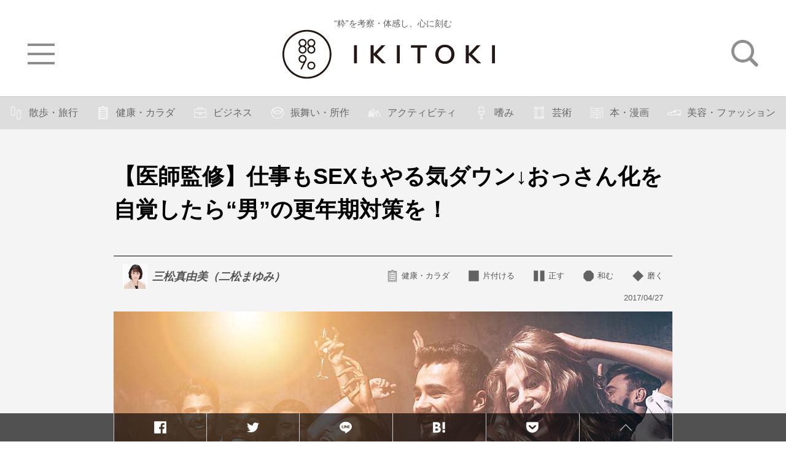

--- FILE ---
content_type: text/html; charset=UTF-8
request_url: https://iki-toki.jp/5067/
body_size: 12703
content:
<!DOCTYPE html>
<html lang="ja">
<head>
<!-- Google Tag Manager -->
<script>(function(w,d,s,l,i){w[l]=w[l]||[];w[l].push({'gtm.start':
new Date().getTime(),event:'gtm.js'});var f=d.getElementsByTagName(s)[0],
j=d.createElement(s),dl=l!='dataLayer'?'&l='+l:'';j.async=true;j.src=
'https://www.googletagmanager.com/gtm.js?id='+i+dl;f.parentNode.insertBefore(j,f);
})(window,document,'script','dataLayer','GTM-5ZHK3XP');</script>
<!-- End Google Tag Manager -->
<meta charset="UTF-8">
<meta name="viewport" content="width=device-width,user-scalable=no,maximum-scale=1">
<title>【医師監修】仕事もSEXもやる気ダウン↓おっさん化を自覚したら“男”の更年期対策を！｜IKITOKI</title>
<meta name="description" content="会社にはいって8年くらいは無理が利いていた。終電までの残業も、仲間飲み会ハシゴ酒も一晩寝ればリカバリー可能だった。ああ、なのに今" />
<link rel="alternate" type="application/rss+xml" title="IKITOKI &raquo; フィード" href="https://iki-toki.jp/article/feed/" />
<script type='text/javascript' src='//ajax.googleapis.com/ajax/libs/jquery/1.11.2/jquery.min.js?ver=1.11.2'></script>
<link rel='https://api.w.org/' href='https://iki-toki.jp/wp-json/' />
<link rel="alternate" type="application/json+oembed" href="https://iki-toki.jp/wp-json/oembed/1.0/embed?url=https%3A%2F%2Fiki-toki.jp%2F5067%2F" />
<link rel="alternate" type="text/xml+oembed" href="https://iki-toki.jp/wp-json/oembed/1.0/embed?url=https%3A%2F%2Fiki-toki.jp%2F5067%2F&#038;format=xml" />
<link rel="stylesheet" href="https://iki-toki.jp/wp-content/themes/common/style.css?ver=1.2">
<link rel="stylesheet" href="https://iki-toki.jp/wp-content/themes/common/style_s.css?ver=1.2" media="screen and (max-width: 767px)">
<meta property="og:type" content="article">
<meta property="og:site_name" content="IKITOKI">
<meta property="og:url" content="https://iki-toki.jp/5067/">
<meta property="og:title" content="【医師監修】仕事もSEXもやる気ダウン↓おっさん化を自覚したら“男”の更年期対策を！｜IKITOKI">
<meta property="og:image" content="https://iki-toki.jp/wp-content/uploads/2017/04/567-7-600x600.jpg">
<meta property="og:description" content="会社にはいって8年くらいは無理が利いていた。終電までの残業も、仲間飲み会ハシゴ酒も一晩寝ればリカバリー可能だった。ああ、なのに今">
<meta property="og:locale" content="ja_JP" />
<meta name="twitter:card" content="summary_large_image" />
<meta name="twitter:site" content="@IKI_TOKI" />
<link rel="shortcut icon" href="https://iki-toki.jp/wp-content/themes/common/icon/favicon.ico" type="image/x-icon" />
<link rel="apple-touch-icon" href="https://iki-toki.jp/wp-content/themes/common/icon/apple-touch-icon.png" />
<link rel="apple-touch-icon" sizes="57x57" href="https://iki-toki.jp/wp-content/themes/common/icon/apple-touch-icon-57x57.png" />
<link rel="apple-touch-icon" sizes="72x72" href="https://iki-toki.jp/wp-content/themes/common/icon/apple-touch-icon-72x72.png" />
<link rel="apple-touch-icon" sizes="76x76" href="https://iki-toki.jp/wp-content/themes/common/icon/apple-touch-icon-76x76.png" />
<link rel="apple-touch-icon" sizes="114x114" href="https://iki-toki.jp/wp-content/themes/common/icon/apple-touch-icon-114x114.png" />
<link rel="apple-touch-icon" sizes="120x120" href="https://iki-toki.jp/wp-content/themes/common/icon/apple-touch-icon-120x120.png" />
<link rel="apple-touch-icon" sizes="144x144" href="https://iki-toki.jp/wp-content/themes/common/icon/apple-touch-icon-144x144.png" />
<link rel="apple-touch-icon" sizes="152x152" href="https://iki-toki.jp/wp-content/themes/common/icon/apple-touch-icon-152x152.png" />
<link rel="apple-touch-icon" sizes="180x180" href="https://iki-toki.jp/wp-content/themes/common/icon/apple-touch-icon-180x180.png" />
</head>
<body>
<!-- FB -->
<script>(function(d, s, id) {
	var js, fjs = d.getElementsByTagName(s)[0];
	if (d.getElementById(id)) return;
	js = d.createElement(s); js.id = id;
	js.src = "//connect.facebook.net/ja_JP/sdk.js#xfbml=1&version=v2.0";
	fjs.parentNode.insertBefore(js, fjs);
}(document, 'script', 'facebook-jssdk'));</script>
<!-- TW --><script>!function(d,s,id){var js,fjs=d.getElementsByTagName(s)[0],p=/^http:/.test(d.location)?'http':'https';if(!d.getElementById(id)){js=d.createElement(s);js.id=id;js.src=p+'://platform.twitter.com/widgets.js';fjs.parentNode.insertBefore(js,fjs);}}(document, 'script', 'twitter-wjs');</script>
<!-- HB --><script type="text/javascript" src="https://b.st-hatena.com/js/bookmark_button.js" charset="utf-8" async="async"></script>
<!-- GG --><script src="https://apis.google.com/js/platform.js" async defer></script>
<!-- PK --><script type="text/javascript">!function(d,i){if(!d.getElementById(i)){var j=d.createElement("script");j.id=i;j.src="https://widgets.getpocket.com/v1/j/btn.js?v=1";var w=d.getElementById(i);d.body.appendChild(j);}}(document,"pocket-btn-js");</script>

<div id="header" class="box">
	<div class="inner">
		<p>“粋”を考察・体感し、心に刻む</p>
					<a href="https://iki-toki.jp/" class="logo"><img src="https://iki-toki.jp/wp-content/themes/common/img/logo.jpg" alt="IKITOKI" /></a>
			<div id="menu"><img src="https://iki-toki.jp/wp-content/themes/common/img/menu.jpg" alt="MENU" /></div>
			<div id="search"><a href="https://iki-toki.jp/search/"><img src="https://iki-toki.jp/wp-content/themes/common/img/search.jpg" alt="SEARCH" /></a></div>
			</div>
</div>

<div id="category_scroll">
	<table class="box">
	<tr>
	<td><a href="https://iki-toki.jp/inspiration/travel/" class="cf"><img src="https://iki-toki.jp/wp-content/uploads/2015/11/icon_travel_w-60x60.png" alt="散歩・旅行" />散歩・旅行</a></td><td><a href="https://iki-toki.jp/inspiration/body/" class="cf"><img src="https://iki-toki.jp/wp-content/uploads/2015/11/icon_body_w-60x60.png" alt="健康・カラダ" />健康・カラダ</a></td><td><a href="https://iki-toki.jp/inspiration/business/" class="cf"><img src="https://iki-toki.jp/wp-content/uploads/2015/11/icon_business_w-60x60.png" alt="ビジネス" />ビジネス</a></td><td><a href="https://iki-toki.jp/inspiration/furumai/" class="cf"><img src="https://iki-toki.jp/wp-content/uploads/2015/11/icon_furumai_w-60x60.png" alt="振舞い・所作" />振舞い・所作</a></td><td><a href="https://iki-toki.jp/inspiration/activity/" class="cf"><img src="https://iki-toki.jp/wp-content/uploads/2015/11/icon_activity_w-60x60.png" alt="アクティビティ" />アクティビティ</a></td><td><a href="https://iki-toki.jp/inspiration/tashinami/" class="cf"><img src="https://iki-toki.jp/wp-content/uploads/2015/11/icon_tashinami_w-60x60.png" alt="嗜み" />嗜み</a></td><td><a href="https://iki-toki.jp/inspiration/art/" class="cf"><img src="https://iki-toki.jp/wp-content/uploads/2015/11/icon_art_w-60x60.png" alt="芸術" />芸術</a></td><td><a href="https://iki-toki.jp/inspiration/book/" class="cf"><img src="https://iki-toki.jp/wp-content/uploads/2015/11/icon_book_w-60x60.png" alt="本・漫画" />本・漫画</a></td><td><a href="https://iki-toki.jp/inspiration/fashion/" class="cf"><img src="https://iki-toki.jp/wp-content/uploads/2015/11/icon_fashion_w-60x60.png" alt="美容・ファッション" />美容・ファッション</a></td><td><a href="https://iki-toki.jp/inspiration/human/" class="cf"><img src="https://iki-toki.jp/wp-content/uploads/2015/11/icon_human_w-60x60.png" alt="人" />人</a></td>	</tr>
	</table>
</div>
<div id="post-5067" class="post">
	<div class="box">
				<h1 class="title invisible">【医師監修】仕事もSEXもやる気ダウン↓おっさん化を自覚したら“男”の更年期対策を！</h1>
		<div class="post_meta cf invisible">
			<a href="https://iki-toki.jp/writer/4688/" class="post_meta_author"><img src="https://iki-toki.jp/wp-content/uploads/2017/01/futamatsu_prof-150x150.jpg" alt="三松真由美（二松まゆみ）" />三松真由美（二松まゆみ）</a>			<div class="post_meta_time sp">2017/04/27</div>
			<div class="post_meta_cate">
				<div class="cf"><a href="https://iki-toki.jp/inspiration/body/"><img src="https://iki-toki.jp/wp-content/uploads/2015/11/icon_body_b-60x60.png" alt="健康・カラダ"><p>健康・カラダ</p></a><a href="https://iki-toki.jp/motivation/katadukeru/"><img src="https://iki-toki.jp/wp-content/uploads/2015/11/icon_katadukeru_b-60x60.png" alt="片付ける"><p>片付ける</p></a><a href="https://iki-toki.jp/motivation/tadasu/"><img src="https://iki-toki.jp/wp-content/uploads/2015/11/icon_tadasu_b-60x60.png" alt="正す"><p>正す</p></a><a href="https://iki-toki.jp/motivation/nagomu/"><img src="https://iki-toki.jp/wp-content/uploads/2015/11/icon_nagomu_b-60x60.png" alt="和む"><p>和む</p></a><a href="https://iki-toki.jp/motivation/migaku/"><img src="https://iki-toki.jp/wp-content/uploads/2015/11/icon_migaku_b-60x60.png" alt="磨く"><p>磨く</p></a></div>
				<div class="post_meta_time pc">2017/04/27</div>
			</div>
		</div>
		<div class="content cf">
			<img src="https://iki-toki.jp/wp-content/uploads/2017/04/567-1.jpg" alt="" width="910" height="610" class="aligncenter size-full wp-image-5068" srcset="https://iki-toki.jp/wp-content/uploads/2017/04/567-1.jpg 910w, https://iki-toki.jp/wp-content/uploads/2017/04/567-1-300x201.jpg 300w, https://iki-toki.jp/wp-content/uploads/2017/04/567-1-768x515.jpg 768w, https://iki-toki.jp/wp-content/uploads/2017/04/567-1-127x85.jpg 127w" sizes="(max-width: 910px) 100vw, 910px" />
<p>会社にはいって8年くらいは無理が利いていた。終電までの残業も、仲間飲み会ハシゴ酒も一晩寝ればリカバリー可能だった。<br />
<strong>ああ、なのに今の俺は疲れが取れず、集中力なんてものはどっかに吹っ飛んでいる。やる気もイマイチ。</strong></p>
<p>上司がこっそり胃薬を飲んでいるのを見て「わかるわかる」と頷いている。<br />
こんな”おっさん化”を感じて不安にかられる時はないか？</p>
<img src="https://iki-toki.jp/wp-content/uploads/2017/04/567-3.jpg" alt="" width="910" height="607" class="aligncenter size-full wp-image-5070" srcset="https://iki-toki.jp/wp-content/uploads/2017/04/567-3.jpg 910w, https://iki-toki.jp/wp-content/uploads/2017/04/567-3-300x200.jpg 300w, https://iki-toki.jp/wp-content/uploads/2017/04/567-3-768x512.jpg 768w, https://iki-toki.jp/wp-content/uploads/2017/04/567-3-127x85.jpg 127w" sizes="(max-width: 910px) 100vw, 910px" />
<p>朝、だるくて起きにくい。休日が待ち遠しい。なのに休日も部屋の中でぐったりしている。朝起きた時に勃起しているいわゆる朝立ちもとんとご無沙汰。<br />
彼女とSEXしたいという衝動も沸いてこない。というか、外に遊びに出るのも億劫。<br />
<strong>こんな状態が続いている場合は、更年期障害の前倒し状態かもしれない。</strong></p>
<p>更年期障害は45歳から55歳くらいの女性に見られる独特の症状だ。<br />
閉経前後に女性ホルモンが急激に減少し、倦怠感やイライラ、不安感の症状を引き起こす人がいる。顔がほてったり、肩こり・腰痛というあきらかにわかる症状もある。<br />
<strong>最近は、男性にも更年期障害があるという学説がある。</strong></p>
<p>男性ホルモンに詳しい久末伸一先生に説明を受けた。</p>
<blockquote><p>男性の場合は、「LOH症候群」と言われ男性ホルモンのテストステロンが減少して起こる。<br />
40歳過ぎると緩やかにテストステロンが減ってゆくのだ。<br />
<strong>「なら大丈夫、まだ30代だし！」と軽く見てはいけない。</strong><br />
テストステロンは20歳を過ぎると徐々に分泌量は減り、<strong>過度なストレスを受けるとグイっと下がる。</strong><br />
若い若い・・という自信があっても、仕事、人間関係、借金、女性問題で大きな悩みが勃発するとそれが引き金になって、<strong>きびきびと動けなくなる可能性があるのだ。</strong><br />
会社で致命的なミスをした、大嫌いな課長に毎日いびられている、貸した金が戻ってこない、くそっぱら立つ同僚に女をとられた…。<br />
ストレスの受け方は人に寄って違う。<strong>それくらいへっちゃら・・と思っても実は”硝子のハート”の俺。</strong><br />
気づかないうちに複数のストレスを背負い込んでしまっていたら、男性ホルモン分泌に支障をきたす可能性があるのだ。</p></blockquote>
<h2 class="tit">男性更年期障害について知るべきコトとは？</h2>
<p>男性ホルモンが減ると下記症状が現れる。知っておいて損はない。</p>
<h3 class="l_tit">メンタル面</h3>
<img src="https://iki-toki.jp/wp-content/uploads/2017/04/567-4.jpg" alt="" width="910" height="610" class="aligncenter size-full wp-image-5071" srcset="https://iki-toki.jp/wp-content/uploads/2017/04/567-4.jpg 910w, https://iki-toki.jp/wp-content/uploads/2017/04/567-4-300x201.jpg 300w, https://iki-toki.jp/wp-content/uploads/2017/04/567-4-768x515.jpg 768w, https://iki-toki.jp/wp-content/uploads/2017/04/567-4-127x85.jpg 127w" sizes="(max-width: 910px) 100vw, 910px" />
<div class="ref">落ち込みやすくなる<br />
不安感を感じる<br />
集中力低下<br />
眠りが浅い、寝付きにくい<br />
朝起きるのが辛い<br />
集中力低下<br />
ヤル気がでない<br />
周囲にあたるシーンが増えた<br />
忘れっぽくなる<br />
外出したくない</div>
<h3 class="l_tit">ボディ面</h3>
<img src="https://iki-toki.jp/wp-content/uploads/2017/04/567-5.jpg" alt="" width="910" height="610" class="aligncenter size-full wp-image-5072" srcset="https://iki-toki.jp/wp-content/uploads/2017/04/567-5.jpg 910w, https://iki-toki.jp/wp-content/uploads/2017/04/567-5-300x201.jpg 300w, https://iki-toki.jp/wp-content/uploads/2017/04/567-5-768x515.jpg 768w, https://iki-toki.jp/wp-content/uploads/2017/04/567-5-127x85.jpg 127w" sizes="(max-width: 910px) 100vw, 910px" />
<div class="ref">筋力低下<br />
汗をかきやすい<br />
頭痛が多くなる<br />
顔が時々ほてる<br />
トイレが近くなる</div>
<h3 class="l_tit">男性面</h3>
<img src="https://iki-toki.jp/wp-content/uploads/2017/04/567-6.jpg" alt="" width="910" height="540" class="aligncenter size-full wp-image-5073" srcset="https://iki-toki.jp/wp-content/uploads/2017/04/567-6.jpg 910w, https://iki-toki.jp/wp-content/uploads/2017/04/567-6-300x178.jpg 300w, https://iki-toki.jp/wp-content/uploads/2017/04/567-6-768x456.jpg 768w, https://iki-toki.jp/wp-content/uploads/2017/04/567-6-127x75.jpg 127w" sizes="(max-width: 910px) 100vw, 910px" />
<div class="ref">女性に興味がなくなる<br />
SEXに興味がなくなる<br />
早朝勃起がない<br />
勃起力が低下する</div>
<p><strong>さあ！どうだろうか？<br />
30代や40代前半なのにまさに”おっさん化”。</strong><br />
ストレスだけのせいではないかもしれない。<br />
次回、久末伸一先生の教えをもとにセルフチェックの方法を伝えることにする。</p>
<div class="ref"><strong>監修　久末伸一医師</strong><br />
2013年より順天堂大学医学部附属病院順天堂医院で「メンズヘルス外来」を担当。同科は、腎泌尿器疾患・男性機能疾患全般について24時間救急医療に対応。ダ・ビンチを用いたロボット支援前立腺摘除術も導入し、根治性と機能温存を高める治療も始めた。現、千葉西総合病院泌尿器科。</div>
		</div>
		<div class="post_meta_foot_in cf invisible">
						<div class="post_meta_time">2017/04/27</div>
		</div>
				<div class="post_meta_foot cf invisible">
			<div class="post_meta_author_tit">記事のライター</div>
			<a href="https://iki-toki.jp/writer/4688/" class="post_meta_author"><img src="https://iki-toki.jp/wp-content/uploads/2017/01/futamatsu_prof-150x150.jpg" alt="三松真由美（二松まゆみ）" />三松真由美（二松まゆみ）</a>			<a href="https://iki-toki.jp/writer/4688/" class="post_meta_author_link"><strong>三松真由美（二松まゆみ）</strong>　の<br />記事をさらに読む<img src="https://iki-toki.jp/wp-content/themes/common/img/ico_writer_arw.png" alt=">>" /></a>
		</div>
				<div class="f_meta cf">
			<div class="meta cf invisible"><a href="https://iki-toki.jp/inspiration/body/"><img src="https://iki-toki.jp/wp-content/uploads/2015/11/icon_body_b-60x60.png" alt="健康・カラダ"><p>健康・カラダ</p></a><a href="https://iki-toki.jp/motivation/katadukeru/"><img src="https://iki-toki.jp/wp-content/uploads/2015/11/icon_katadukeru_b-60x60.png" alt="片付ける"><p>片付ける</p></a><a href="https://iki-toki.jp/motivation/tadasu/"><img src="https://iki-toki.jp/wp-content/uploads/2015/11/icon_tadasu_b-60x60.png" alt="正す"><p>正す</p></a><a href="https://iki-toki.jp/motivation/nagomu/"><img src="https://iki-toki.jp/wp-content/uploads/2015/11/icon_nagomu_b-60x60.png" alt="和む"><p>和む</p></a><a href="https://iki-toki.jp/motivation/migaku/"><img src="https://iki-toki.jp/wp-content/uploads/2015/11/icon_migaku_b-60x60.png" alt="磨く"><p>磨く</p></a></div>
			<div class="kw cf"><a href="https://iki-toki.jp/target/own/"><span>#</span>自分 (505)</a></div>
			<div class="kw cf"><a href="https://iki-toki.jp/kw/%e7%bf%92%e6%85%a3/"><span>#</span>習慣 (167)</a><a href="https://iki-toki.jp/kw/%e3%82%b1%e3%82%a2/"><span>#</span>ケア (63)</a></div>
		</div>
		<div class="post_sns invisible">
			<div class="sns_tit">この記事を伝える。共有する。</div>
			<div class="sns_box">
				<div class="sns_li sns_ln"><a href="http://line.me/R/msg/text/?【医師監修】仕事もSEXもやる気ダウン↓おっさん化を自覚したら“男”の更年期対策を！%0D%0Ahttps://iki-toki.jp/5067/"><img src="https://iki-toki.jp/wp-content/themes/common/img/sns_ln.png" alt="LINE" /></a></div>
				<div class="sns_li sns_tw"><a href="https://twitter.com/share?url=https://iki-toki.jp/5067/&amp;text=【医師監修】仕事もSEXもやる気ダウン↓おっさん化を自覚したら“男”の更年期対策を！&amp;hashtags=IKITOKI" onclick="window.open(this.href, 'tweetwindow', 'width=550, height=450,personalbar=0,toolbar=0,scrollbars=1,resizable=1'); return false;"><img src="https://iki-toki.jp/wp-content/themes/common/img/sns_tw.png" alt="ツイート" /><span>ツイート</span></a></div>
				<div class="sns_li sns_sh"><a href="http://www.facebook.com/sharer.php?u=https://iki-toki.jp/5067/" onclick="window.open(this.href, 'FBwindow', 'width=550, height=450, menubar=no, toolbar=no, scrollbars=yes'); return false;"><img src="https://iki-toki.jp/wp-content/themes/common/img/sns_fb.png" alt="シェア" /><span>シェア</span></a></div>
				<br class="sns_br" />
				<div class="sns_li sns_fb"><div class="fb-like" data-href="https://iki-toki.jp/5067/" data-layout="box_count" data-action="like" data-show-faces="false" data-share="true"></div></div>
				<div class="sns_li sns_hb"><a href="http://b.hatena.ne.jp/entry/https://iki-toki.jp/5067/" class="hatena-bookmark-button" data-hatena-bookmark-title="【医師監修】仕事もSEXもやる気ダウン↓おっさん化を自覚したら“男”の更年期対策を！" data-hatena-bookmark-layout="vertical-balloon" data-hatena-bookmark-lang="ja" title="このエントリーをはてなブックマークに追加"><img src="https://b.st-hatena.com/images/entry-button/button-only@2x.png" alt="このエントリーをはてなブックマークに追加" width="20" height="20" style="border: none;" /></a></div>
								<div class="sns_li sns_pk"><a data-pocket-label="pocket" data-pocket-count="vertical" class="pocket-btn" data-lang="en" data-save-url="https://iki-toki.jp/5067/"></a></div>
			</div>
			<div class="sns_add">
				<script async src="//pagead2.googlesyndication.com/pagead/js/adsbygoogle.js"></script>
				<!-- IKITOKI-300-250 -->
				<ins class="adsbygoogle"
				     style="display:inline-block;width:300px;height:250px"
				     data-ad-client="ca-pub-4680797566280317"
				     data-ad-slot="4157020183"></ins>
				<script>
				(adsbygoogle = window.adsbygoogle || []).push({});
				</script>
			</div>
		</div>
	</div>


<h4 class="related_tit">さらに、深める。</h4>
<div class="article cf">
	<div class="list_wrap cf">
		<div id="post-5048" class="list invisible">
		<a href="https://iki-toki.jp/5048/">
			<div class="cate cf"><img src="https://iki-toki.jp/wp-content/uploads/2015/11/icon_body_w-60x60.png" alt="健康・カラダ"></div>
			<div class="thumb">
				<img src="https://iki-toki.jp/wp-content/uploads/2017/04/564-1-600x600.jpg" alt="【医師監修】ED予防のために30代から実践したい２つのコト　～　俺の股間問題シリーズ続編" />
											</div>
			<h2 class="tit">【医師監修】ED予防のために30代から実践したい２つのコト　～　俺の股間問題シリーズ続編</h2>
		</a>
	</div>
		<div id="post-3997" class="list invisible">
		<a href="https://iki-toki.jp/3997/">
			<div class="cate cf"><img src="https://iki-toki.jp/wp-content/uploads/2015/11/icon_body_w-60x60.png" alt="健康・カラダ"><img src="https://iki-toki.jp/wp-content/uploads/2015/11/icon_business_w-60x60.png" alt="ビジネス"><img src="https://iki-toki.jp/wp-content/uploads/2015/11/icon_furumai_w-60x60.png" alt="振舞い・所作"><img src="https://iki-toki.jp/wp-content/uploads/2015/11/icon_activity_w-60x60.png" alt="アクティビティ"><img src="https://iki-toki.jp/wp-content/uploads/2015/11/icon_tashinami_w-60x60.png" alt="嗜み"><img src="https://iki-toki.jp/wp-content/uploads/2015/11/icon_katadukeru_w-60x60.png" alt="片付ける"><img src="https://iki-toki.jp/wp-content/uploads/2015/11/icon_tsukuru_w-60x60.png" alt="創る"><img src="https://iki-toki.jp/wp-content/uploads/2015/11/icon_tadasu_w-60x60.png" alt="正す"><img src="https://iki-toki.jp/wp-content/uploads/2015/11/icon_migaku_w-60x60.png" alt="磨く"></div>
			<div class="thumb">
				<img src="https://iki-toki.jp/wp-content/uploads/2016/07/438-2-600x600.jpg" alt="カッコいい生き様を晒せ！ 打倒・オヤジ化のために習得したい3つの心得。" />
											</div>
			<h2 class="tit">カッコいい生き様を晒せ！ 打倒・オヤジ化のために習得したい3つの心得。</h2>
		</a>
	</div>
	</div>
	<div class="list_wrap cf">
		<div id="post-4735" class="list invisible">
		<a href="https://iki-toki.jp/4735/">
			<div class="cate cf"><img src="https://iki-toki.jp/wp-content/uploads/2015/11/icon_body_w-60x60.png" alt="健康・カラダ"><img src="https://iki-toki.jp/wp-content/uploads/2015/11/icon_katadukeru_w-60x60.png" alt="片付ける"><img src="https://iki-toki.jp/wp-content/uploads/2015/11/icon_mederu_w-60x60.png" alt="愛でる"></div>
			<div class="thumb">
				<img src="https://iki-toki.jp/wp-content/uploads/2017/02/532-6-600x600.jpg" alt="彼女が笑って許すのは3度まで？”男の股間”問題「今」こそ考える" />
											</div>
			<h2 class="tit">彼女が笑って許すのは3度まで？”男の股間”問題「今」こそ考える</h2>
		</a>
	</div>
		<div id="post-1982" class="list invisible">
		<a href="https://iki-toki.jp/1982/">
			<div class="cate cf"><img src="https://iki-toki.jp/wp-content/uploads/2015/11/icon_body_w-60x60.png" alt="健康・カラダ"><img src="https://iki-toki.jp/wp-content/uploads/2015/11/icon_business_w-60x60.png" alt="ビジネス"><img src="https://iki-toki.jp/wp-content/uploads/2015/11/icon_katadukeru_w-60x60.png" alt="片付ける"><img src="https://iki-toki.jp/wp-content/uploads/2015/11/icon_tadasu_w-60x60.png" alt="正す"></div>
			<div class="thumb">
				<img src="https://iki-toki.jp/wp-content/uploads/2016/02/193-1-600x600.jpg" alt="あなたの&#8221;心の健康&#8221;は大丈夫？ ストレス社会を生き抜くために取り入れたい3つの習慣。" />
											</div>
			<h2 class="tit">あなたの&#8221;心の健康&#8221;は大丈夫？ ストレス社会を生き抜くために取り入れたい3つの習慣。</h2>
		</a>
	</div>
	</div>
	<div class="list_wrap cf">
		<div id="post-2570" class="list invisible">
		<a href="https://iki-toki.jp/2570/">
			<div class="cate cf"><img src="https://iki-toki.jp/wp-content/uploads/2015/11/icon_body_w-60x60.png" alt="健康・カラダ"><img src="https://iki-toki.jp/wp-content/uploads/2015/11/icon_business_w-60x60.png" alt="ビジネス"><img src="https://iki-toki.jp/wp-content/uploads/2015/11/icon_furumai_w-60x60.png" alt="振舞い・所作"><img src="https://iki-toki.jp/wp-content/uploads/2015/11/icon_activity_w-60x60.png" alt="アクティビティ"><img src="https://iki-toki.jp/wp-content/uploads/2015/11/icon_katadukeru_w-60x60.png" alt="片付ける"><img src="https://iki-toki.jp/wp-content/uploads/2015/11/icon_nagomu_w-60x60.png" alt="和む"><img src="https://iki-toki.jp/wp-content/uploads/2015/11/icon_migaku_w-60x60.png" alt="磨く"></div>
			<div class="thumb">
				<img src="https://iki-toki.jp/wp-content/uploads/2016/03/261-1-600x600.jpg" alt="気持ちに余裕がない&#8230;&#8230; 負の連鎖から抜け出すために実践したい3つの習慣。" />
											</div>
			<h2 class="tit">気持ちに余裕がない&#8230;&#8230; 負の連鎖から抜け出すために実践したい3つの習慣。</h2>
		</a>
	</div>
		<div id="post-4814" class="list invisible">
		<a href="https://iki-toki.jp/4814/">
			<div class="cate cf"><img src="https://iki-toki.jp/wp-content/uploads/2015/11/icon_body_w-60x60.png" alt="健康・カラダ"><img src="https://iki-toki.jp/wp-content/uploads/2015/11/icon_business_w-60x60.png" alt="ビジネス"><img src="https://iki-toki.jp/wp-content/uploads/2015/11/icon_furumai_w-60x60.png" alt="振舞い・所作"><img src="https://iki-toki.jp/wp-content/uploads/2015/11/icon_tsukuru_w-60x60.png" alt="創る"><img src="https://iki-toki.jp/wp-content/uploads/2015/11/icon_tadasu_w-60x60.png" alt="正す"><img src="https://iki-toki.jp/wp-content/uploads/2015/11/icon_migaku_w-60x60.png" alt="磨く"></div>
			<div class="thumb">
				<img src="https://iki-toki.jp/wp-content/uploads/2017/02/542-1-600x600.jpg" alt="男らしさって何だ？テストステロンを意識し「男の自信を」！" />
											</div>
			<h2 class="tit">男らしさって何だ？テストステロンを意識し「男の自信を」！</h2>
		</a>
	</div>
	</div>
	<div class="list_wrap cf">
		<div id="post-4677" class="list invisible">
		<a href="https://iki-toki.jp/4677/">
			<div class="cate cf"><img src="https://iki-toki.jp/wp-content/uploads/2015/11/icon_business_w-60x60.png" alt="ビジネス"><img src="https://iki-toki.jp/wp-content/uploads/2015/11/icon_furumai_w-60x60.png" alt="振舞い・所作"><img src="https://iki-toki.jp/wp-content/uploads/2015/11/icon_tashinami_w-60x60.png" alt="嗜み"><img src="https://iki-toki.jp/wp-content/uploads/2015/11/icon_matou_w-60x60.png" alt="纏う"><img src="https://iki-toki.jp/wp-content/uploads/2015/11/icon_migaku_w-60x60.png" alt="磨く"></div>
			<div class="thumb">
				<img src="https://iki-toki.jp/wp-content/uploads/2017/01/524-004-600x600.jpg" alt="男の色気で女性をドキッとさせろ！男のエロス放出方法（行動・習慣編）" />
											</div>
			<h2 class="tit">男の色気で女性をドキッとさせろ！男のエロス放出方法（行動・習慣編）</h2>
		</a>
	</div>
		<div id="post-4583" class="list invisible">
		<a href="https://iki-toki.jp/4583/">
			<div class="cate cf"><img src="https://iki-toki.jp/wp-content/uploads/2015/11/icon_travel_w-60x60.png" alt="散歩・旅行"><img src="https://iki-toki.jp/wp-content/uploads/2015/11/icon_furumai_w-60x60.png" alt="振舞い・所作"><img src="https://iki-toki.jp/wp-content/uploads/2015/11/icon_tashinami_w-60x60.png" alt="嗜み"><img src="https://iki-toki.jp/wp-content/uploads/2015/11/icon_art_w-60x60.png" alt="芸術"><img src="https://iki-toki.jp/wp-content/uploads/2015/11/icon_ajiwau_w-60x60.png" alt="味わう"><img src="https://iki-toki.jp/wp-content/uploads/2015/11/icon_nagomu_w-60x60.png" alt="和む"><img src="https://iki-toki.jp/wp-content/uploads/2015/11/icon_mederu_w-60x60.png" alt="愛でる"></div>
			<div class="thumb">
				<img src="https://iki-toki.jp/wp-content/uploads/2016/12/513-1-600x600.jpg" alt="ノスタルジーだけじゃない？…今のアナタに発破かける「歌謡曲バー」へ" />
											</div>
			<h2 class="tit">ノスタルジーだけじゃない？…今のアナタに発破かける「歌謡曲バー」へ</h2>
		</a>
	</div>
	</div>
	<div class="list_wrap cf">
		<div id="post-4509" class="list invisible">
		<a href="https://iki-toki.jp/4509/">
			<div class="cate cf"><img src="https://iki-toki.jp/wp-content/uploads/2015/11/icon_travel_w-60x60.png" alt="散歩・旅行"><img src="https://iki-toki.jp/wp-content/uploads/2015/11/icon_body_w-60x60.png" alt="健康・カラダ"><img src="https://iki-toki.jp/wp-content/uploads/2015/11/icon_tashinami_w-60x60.png" alt="嗜み"><img src="https://iki-toki.jp/wp-content/uploads/2015/11/icon_ajiwau_w-60x60.png" alt="味わう"><img src="https://iki-toki.jp/wp-content/uploads/2015/11/icon_nagomu_w-60x60.png" alt="和む"><img src="https://iki-toki.jp/wp-content/uploads/2015/11/icon_migaku_w-60x60.png" alt="磨く"></div>
			<div class="thumb">
				<img src="https://iki-toki.jp/wp-content/uploads/2016/09/499-3-600x600.jpg" alt="至福の一杯を目標に！…サウナで爽やかな汗を流して健康に" />
											</div>
			<h2 class="tit">至福の一杯を目標に！…サウナで爽やかな汗を流して健康に</h2>
		</a>
	</div>
		<div id="post-4274" class="list invisible">
		<a href="https://iki-toki.jp/4274/">
			<div class="cate cf"><img src="https://iki-toki.jp/wp-content/uploads/2015/11/icon_body_w-60x60.png" alt="健康・カラダ"><img src="https://iki-toki.jp/wp-content/uploads/2015/11/icon_business_w-60x60.png" alt="ビジネス"><img src="https://iki-toki.jp/wp-content/uploads/2015/11/icon_furumai_w-60x60.png" alt="振舞い・所作"><img src="https://iki-toki.jp/wp-content/uploads/2015/11/icon_katadukeru_w-60x60.png" alt="片付ける"><img src="https://iki-toki.jp/wp-content/uploads/2015/11/icon_tadasu_w-60x60.png" alt="正す"><img src="https://iki-toki.jp/wp-content/uploads/2015/11/icon_migaku_w-60x60.png" alt="磨く"></div>
			<div class="thumb">
				<img src="https://iki-toki.jp/wp-content/uploads/2016/08/417-1-600x600.jpg" alt="「俺も歳とったな～」で片付けてない？…記憶力を向上する3つの習慣" />
											</div>
			<h2 class="tit">「俺も歳とったな～」で片付けてない？…記憶力を向上する3つの習慣</h2>
		</a>
	</div>
	</div>
	<div class="list_wrap cf">
		<div id="post-3763" class="list invisible">
		<a href="https://iki-toki.jp/3763/">
			<div class="cate cf"><img src="https://iki-toki.jp/wp-content/uploads/2015/11/icon_business_w-60x60.png" alt="ビジネス"><img src="https://iki-toki.jp/wp-content/uploads/2015/11/icon_furumai_w-60x60.png" alt="振舞い・所作"><img src="https://iki-toki.jp/wp-content/uploads/2015/11/icon_activity_w-60x60.png" alt="アクティビティ"><img src="https://iki-toki.jp/wp-content/uploads/2015/11/icon_fashion_w-60x60.png" alt="美容・ファッション"><img src="https://iki-toki.jp/wp-content/uploads/2015/11/icon_katadukeru_w-60x60.png" alt="片付ける"><img src="https://iki-toki.jp/wp-content/uploads/2015/11/icon_matou_w-60x60.png" alt="纏う"><img src="https://iki-toki.jp/wp-content/uploads/2015/11/icon_tsukuru_w-60x60.png" alt="創る"><img src="https://iki-toki.jp/wp-content/uploads/2015/11/icon_tadasu_w-60x60.png" alt="正す"></div>
			<div class="thumb">
				<img src="https://iki-toki.jp/wp-content/uploads/2016/06/414-0-1-600x600.jpg" alt="なんだかパッとしない…小さなことから“大きな自信”を取り戻す6つの秘訣。" />
											</div>
			<h2 class="tit">なんだかパッとしない…小さなことから“大きな自信”を取り戻す6つの秘訣。</h2>
		</a>
	</div>
		<div id="post-3503" class="list invisible">
		<a href="https://iki-toki.jp/3503/">
			<div class="cate cf"><img src="https://iki-toki.jp/wp-content/uploads/2015/11/icon_travel_w-60x60.png" alt="散歩・旅行"><img src="https://iki-toki.jp/wp-content/uploads/2015/11/icon_body_w-60x60.png" alt="健康・カラダ"><img src="https://iki-toki.jp/wp-content/uploads/2015/11/icon_business_w-60x60.png" alt="ビジネス"><img src="https://iki-toki.jp/wp-content/uploads/2015/11/icon_furumai_w-60x60.png" alt="振舞い・所作"><img src="https://iki-toki.jp/wp-content/uploads/2015/11/icon_tashinami_w-60x60.png" alt="嗜み"><img src="https://iki-toki.jp/wp-content/uploads/2015/11/icon_art_w-60x60.png" alt="芸術"><img src="https://iki-toki.jp/wp-content/uploads/2015/11/icon_katadukeru_w-60x60.png" alt="片付ける"><img src="https://iki-toki.jp/wp-content/uploads/2015/11/icon_irau_w-60x60.png" alt="弄う"><img src="https://iki-toki.jp/wp-content/uploads/2015/11/icon_tsukuru_w-60x60.png" alt="創る"><img src="https://iki-toki.jp/wp-content/uploads/2015/11/icon_tadasu_w-60x60.png" alt="正す"><img src="https://iki-toki.jp/wp-content/uploads/2015/11/icon_mederu_w-60x60.png" alt="愛でる"><img src="https://iki-toki.jp/wp-content/uploads/2015/11/icon_migaku_w-60x60.png" alt="磨く"></div>
			<div class="thumb">
				<img src="https://iki-toki.jp/wp-content/uploads/2016/06/380-1-600x600.jpg" alt="脳のコンディションを整える…オキシトシンを意識した暮らし方とその効果" />
											</div>
			<h2 class="tit">脳のコンディションを整える…オキシトシンを意識した暮らし方とその効果</h2>
		</a>
	</div>
	</div>
	<div class="list_wrap cf">
		<div id="post-3206" class="list invisible">
		<a href="https://iki-toki.jp/3206/">
			<div class="cate cf"><img src="https://iki-toki.jp/wp-content/uploads/2015/11/icon_business_w-60x60.png" alt="ビジネス"><img src="https://iki-toki.jp/wp-content/uploads/2015/11/icon_furumai_w-60x60.png" alt="振舞い・所作"><img src="https://iki-toki.jp/wp-content/uploads/2015/11/icon_katadukeru_w-60x60.png" alt="片付ける"><img src="https://iki-toki.jp/wp-content/uploads/2015/11/icon_tadasu_w-60x60.png" alt="正す"></div>
			<div class="thumb">
				<img src="https://iki-toki.jp/wp-content/uploads/2016/05/340-11-600x600.jpg" alt="上司を孤独にしてない？リーダーと共に行動し、“同志”となれ" />
											</div>
			<h2 class="tit">上司を孤独にしてない？リーダーと共に行動し、“同志”となれ</h2>
		</a>
	</div>
		<div id="post-2348" class="list invisible">
		<a href="https://iki-toki.jp/2348/">
			<div class="cate cf"><img src="https://iki-toki.jp/wp-content/uploads/2015/11/icon_business_w-60x60.png" alt="ビジネス"><img src="https://iki-toki.jp/wp-content/uploads/2015/11/icon_furumai_w-60x60.png" alt="振舞い・所作"><img src="https://iki-toki.jp/wp-content/uploads/2015/11/icon_katadukeru_w-60x60.png" alt="片付ける"><img src="https://iki-toki.jp/wp-content/uploads/2015/11/icon_tadasu_w-60x60.png" alt="正す"></div>
			<div class="thumb">
				<img src="https://iki-toki.jp/wp-content/uploads/2016/03/232-1-600x600.jpg" alt="マイナス思考や弱みは悪？人の上に立つほど身に付けたいネガティブシンキング" />
											</div>
			<h2 class="tit">マイナス思考や弱みは悪？人の上に立つほど身に付けたいネガティブシンキング</h2>
		</a>
	</div>
	</div>
	<div class="list_wrap cf">
		<div id="post-2057" class="list invisible">
		<a href="https://iki-toki.jp/2057/">
			<div class="cate cf"><img src="https://iki-toki.jp/wp-content/uploads/2015/11/icon_body_w-60x60.png" alt="健康・カラダ"><img src="https://iki-toki.jp/wp-content/uploads/2015/11/icon_furumai_w-60x60.png" alt="振舞い・所作"><img src="https://iki-toki.jp/wp-content/uploads/2015/11/icon_human_w-60x60.png" alt="人"><img src="https://iki-toki.jp/wp-content/uploads/2015/11/icon_katadukeru_w-60x60.png" alt="片付ける"><img src="https://iki-toki.jp/wp-content/uploads/2015/11/icon_tadasu_w-60x60.png" alt="正す"><img src="https://iki-toki.jp/wp-content/uploads/2015/11/icon_mederu_w-60x60.png" alt="愛でる"></div>
			<div class="thumb">
				<img src="https://iki-toki.jp/wp-content/uploads/2016/02/226-001-600x600.jpg" alt="自分自身、家族のために10年後のカラダを考えてる？……将来のための食習慣を！" />
											</div>
			<h2 class="tit">自分自身、家族のために10年後のカラダを考えてる？……将来のための食習慣を！</h2>
		</a>
	</div>
		<div id="post-4950" class="list invisible">
		<a href="https://iki-toki.jp/4950/">
			<div class="cate cf"><img src="https://iki-toki.jp/wp-content/uploads/2015/11/icon_body_w-60x60.png" alt="健康・カラダ"><img src="https://iki-toki.jp/wp-content/uploads/2015/11/icon_business_w-60x60.png" alt="ビジネス"><img src="https://iki-toki.jp/wp-content/uploads/2015/11/icon_furumai_w-60x60.png" alt="振舞い・所作"><img src="https://iki-toki.jp/wp-content/uploads/2015/11/icon_human_w-60x60.png" alt="人"><img src="https://iki-toki.jp/wp-content/uploads/2015/11/icon_matou_w-60x60.png" alt="纏う"><img src="https://iki-toki.jp/wp-content/uploads/2015/11/icon_tadasu_w-60x60.png" alt="正す"><img src="https://iki-toki.jp/wp-content/uploads/2015/11/icon_nagomu_w-60x60.png" alt="和む"></div>
			<div class="thumb">
				<img src="https://iki-toki.jp/wp-content/uploads/2017/03/554-0004-600x600.jpg" alt="【安藤俊介さんインタビュー】“粋”とは、自分の人生に集中すること。アンガーマネジメント で、怒りと上手く付き合う" />
											</div>
			<h2 class="tit">【安藤俊介さんインタビュー】“粋”とは、自分の人生に集中すること。アンガーマネジメント で、怒りと上手…</h2>
		</a>
	</div>
	</div>
</div>
<h4 class="related_tit">今、読みたい！注目記事</h4>
<div id="feature_scroll_wrap"><div class="article"><div id="feature_scroll">		<div id="post-4997" class="list invisible">
		<a href="https://iki-toki.jp/4997/">
			<div class="cate cf"><img src="https://iki-toki.jp/wp-content/uploads/2015/11/icon_business_w-60x60.png" alt="ビジネス"><img src="https://iki-toki.jp/wp-content/uploads/2015/11/icon_furumai_w-60x60.png" alt="振舞い・所作"><img src="https://iki-toki.jp/wp-content/uploads/2015/11/icon_book_w-60x60.png" alt="本・漫画"><img src="https://iki-toki.jp/wp-content/uploads/2015/11/icon_human_w-60x60.png" alt="人"><img src="https://iki-toki.jp/wp-content/uploads/2015/11/icon_tadasu_w-60x60.png" alt="正す"><img src="https://iki-toki.jp/wp-content/uploads/2015/11/icon_mederu_w-60x60.png" alt="愛でる"></div>
			<div class="thumb">
				<img src="https://iki-toki.jp/wp-content/uploads/2017/04/559-0-600x600.jpg" alt="【二村ヒトシさんインタビュー】入れたあとが大切。無意識に心地良いほうを選ぶことが「粋」" />
											</div>
			<h2 class="tit">【二村ヒトシさんインタビュー】入れたあとが大切。無意識に心地良いほうを選ぶことが「粋」</h2>
		</a>
	</div>
		<div id="post-4950" class="list invisible">
		<a href="https://iki-toki.jp/4950/">
			<div class="cate cf"><img src="https://iki-toki.jp/wp-content/uploads/2015/11/icon_body_w-60x60.png" alt="健康・カラダ"><img src="https://iki-toki.jp/wp-content/uploads/2015/11/icon_business_w-60x60.png" alt="ビジネス"><img src="https://iki-toki.jp/wp-content/uploads/2015/11/icon_furumai_w-60x60.png" alt="振舞い・所作"><img src="https://iki-toki.jp/wp-content/uploads/2015/11/icon_human_w-60x60.png" alt="人"><img src="https://iki-toki.jp/wp-content/uploads/2015/11/icon_matou_w-60x60.png" alt="纏う"><img src="https://iki-toki.jp/wp-content/uploads/2015/11/icon_tadasu_w-60x60.png" alt="正す"><img src="https://iki-toki.jp/wp-content/uploads/2015/11/icon_nagomu_w-60x60.png" alt="和む"></div>
			<div class="thumb">
				<img src="https://iki-toki.jp/wp-content/uploads/2017/03/554-0004-600x600.jpg" alt="【安藤俊介さんインタビュー】“粋”とは、自分の人生に集中すること。アンガーマネジメント で、怒りと上手く付き合う" />
											</div>
			<h2 class="tit">【安藤俊介さんインタビュー】“粋”とは、自分の人生に集中すること。アンガーマネジメント で、怒りと上手…</h2>
		</a>
	</div>
		<div id="post-4823" class="list invisible">
		<a href="https://iki-toki.jp/4823/">
			<div class="cate cf"><img src="https://iki-toki.jp/wp-content/uploads/2015/11/icon_furumai_w-60x60.png" alt="振舞い・所作"><img src="https://iki-toki.jp/wp-content/uploads/2015/11/icon_tashinami_w-60x60.png" alt="嗜み"><img src="https://iki-toki.jp/wp-content/uploads/2015/11/icon_book_w-60x60.png" alt="本・漫画"><img src="https://iki-toki.jp/wp-content/uploads/2015/11/icon_ajiwau_w-60x60.png" alt="味わう"><img src="https://iki-toki.jp/wp-content/uploads/2015/11/icon_nagomu_w-60x60.png" alt="和む"><img src="https://iki-toki.jp/wp-content/uploads/2015/11/icon_mederu_w-60x60.png" alt="愛でる"></div>
			<div class="thumb">
				<img src="https://iki-toki.jp/wp-content/uploads/2017/02/543-2-600x600.jpg" alt="【わび・さび】の意味を説明できる？理解しておきたい日本独特の美意識" />
											</div>
			<h2 class="tit">【わび・さび】の意味を説明できる？理解しておきたい日本独特の美意識</h2>
		</a>
	</div>
		<div id="post-4494" class="list invisible">
		<a href="https://iki-toki.jp/4494/">
			<div class="cate cf"><img src="https://iki-toki.jp/wp-content/uploads/2015/11/icon_business_w-60x60.png" alt="ビジネス"><img src="https://iki-toki.jp/wp-content/uploads/2015/11/icon_human_w-60x60.png" alt="人"><img src="https://iki-toki.jp/wp-content/uploads/2015/11/icon_katadukeru_w-60x60.png" alt="片付ける"><img src="https://iki-toki.jp/wp-content/uploads/2015/11/icon_tsukuru_w-60x60.png" alt="創る"><img src="https://iki-toki.jp/wp-content/uploads/2015/11/icon_migaku_w-60x60.png" alt="磨く"></div>
			<div class="thumb">
				<img src="https://iki-toki.jp/wp-content/uploads/2016/09/497-1-600x600.jpg" alt="【石黒謙吾さんインタビュー】人と違うこと、役に立たないことこそが“粋”" />
											</div>
			<h2 class="tit">【石黒謙吾さんインタビュー】人と違うこと、役に立たないことこそが“粋”</h2>
		</a>
	</div>
		<div id="post-4709" class="list invisible">
		<a href="https://iki-toki.jp/4709/">
			<div class="cate cf"><img src="https://iki-toki.jp/wp-content/uploads/2015/11/icon_travel_w-60x60.png" alt="散歩・旅行"><img src="https://iki-toki.jp/wp-content/uploads/2015/11/icon_furumai_w-60x60.png" alt="振舞い・所作"><img src="https://iki-toki.jp/wp-content/uploads/2015/11/icon_katadukeru_w-60x60.png" alt="片付ける"><img src="https://iki-toki.jp/wp-content/uploads/2015/11/icon_irau_w-60x60.png" alt="弄う"><img src="https://iki-toki.jp/wp-content/uploads/2015/11/icon_tadasu_w-60x60.png" alt="正す"><img src="https://iki-toki.jp/wp-content/uploads/2015/11/icon_migaku_w-60x60.png" alt="磨く"></div>
			<div class="thumb">
				<img src="https://iki-toki.jp/wp-content/uploads/2017/01/527-1-600x600.jpg" alt="何か楽しいことないかな？と呟く日々…意識してみよう先人達の知恵「ハレとケ」" />
											</div>
			<h2 class="tit">何か楽しいことないかな？と呟く日々…意識してみよう先人達の知恵「ハレとケ」</h2>
		</a>
	</div>
		<div id="post-4842" class="list invisible">
		<a href="https://iki-toki.jp/4842/">
			<div class="cate cf"><img src="https://iki-toki.jp/wp-content/uploads/2015/11/icon_business_w-60x60.png" alt="ビジネス"><img src="https://iki-toki.jp/wp-content/uploads/2015/11/icon_furumai_w-60x60.png" alt="振舞い・所作"><img src="https://iki-toki.jp/wp-content/uploads/2015/11/icon_tashinami_w-60x60.png" alt="嗜み"><img src="https://iki-toki.jp/wp-content/uploads/2015/11/icon_human_w-60x60.png" alt="人"><img src="https://iki-toki.jp/wp-content/uploads/2015/11/icon_migaku_w-60x60.png" alt="磨く"></div>
			<div class="thumb">
				<img src="https://iki-toki.jp/wp-content/uploads/2017/02/546-2-600x600.jpg" alt="【武田双雲さんインタビュー】宇宙そのものが“粋”。あらゆるものから“粋”を見出して楽しむ" />
											</div>
			<h2 class="tit">【武田双雲さんインタビュー】宇宙そのものが“粋”。あらゆるものから“粋”を見出して楽しむ</h2>
		</a>
	</div>
</div></div></div><h4 class="related_tit">さらに、考察する。体感する。心に刻む。</h4><div class="recommend invisible"><div class="recommend_wrap cf">		<div id="post-1982" class="list invisible cf">
		<a href="https://iki-toki.jp/1982/">
						<img src="https://iki-toki.jp/wp-content/uploads/2016/02/193-1-600x600.jpg" alt="あなたの&#8221;心の健康&#8221;は大丈夫？ ストレス社会を生き抜くために取り入れたい3つの習慣。" class="thumb" />
			<h2 class="tit">あなたの&#8221;心の健康&#8221;は大丈夫？ ストレス社会を生き抜くために取り入れたい3つの習…</h2>
			<div class="cate cf"><img src="https://iki-toki.jp/wp-content/uploads/2015/11/icon_body_b-60x60.png" alt="健康・カラダ"><img src="https://iki-toki.jp/wp-content/uploads/2015/11/icon_business_b-60x60.png" alt="ビジネス"><img src="https://iki-toki.jp/wp-content/uploads/2015/11/icon_katadukeru_b-60x60.png" alt="片付ける"><img src="https://iki-toki.jp/wp-content/uploads/2015/11/icon_tadasu_b-60x60.png" alt="正す"></div>
		</a>
	</div>
		<div id="post-4651" class="list invisible cf">
		<a href="https://iki-toki.jp/4651/">
						<img src="https://iki-toki.jp/wp-content/uploads/2017/01/522-3-600x600.jpg" alt="克服しなくていいんです！「三日坊主」意味を知りからまずは始めよう！" class="thumb" />
			<h2 class="tit">克服しなくていいんです！「三日坊主」意味を知りからまずは始めよう！</h2>
			<div class="cate cf"><img src="https://iki-toki.jp/wp-content/uploads/2015/11/icon_body_b-60x60.png" alt="健康・カラダ"><img src="https://iki-toki.jp/wp-content/uploads/2015/11/icon_business_b-60x60.png" alt="ビジネス"><img src="https://iki-toki.jp/wp-content/uploads/2015/11/icon_furumai_b-60x60.png" alt="振舞い・所作"><img src="https://iki-toki.jp/wp-content/uploads/2015/11/icon_activity_b-60x60.png" alt="アクティビティ"><img src="https://iki-toki.jp/wp-content/uploads/2015/11/icon_katadukeru_b-60x60.png" alt="片付ける"><img src="https://iki-toki.jp/wp-content/uploads/2015/11/icon_tadasu_b-60x60.png" alt="正す"></div>
		</a>
	</div>
</div><div class="recommend_wrap cf">		<div id="post-3252" class="list invisible cf">
		<a href="https://iki-toki.jp/3252/">
						<img src="https://iki-toki.jp/wp-content/uploads/2016/05/348-6-600x600.jpg" alt="自分の時間を取り戻せ！あなたの貴重な“1人時間”を意識的に作る方法とは？" class="thumb" />
			<h2 class="tit">自分の時間を取り戻せ！あなたの貴重な“1人時間”を意識的に作る方法とは？</h2>
			<div class="cate cf"><img src="https://iki-toki.jp/wp-content/uploads/2015/11/icon_travel_b-60x60.png" alt="散歩・旅行"><img src="https://iki-toki.jp/wp-content/uploads/2015/11/icon_business_b-60x60.png" alt="ビジネス"><img src="https://iki-toki.jp/wp-content/uploads/2015/11/icon_tashinami_b-60x60.png" alt="嗜み"><img src="https://iki-toki.jp/wp-content/uploads/2015/11/icon_book_b-60x60.png" alt="本・漫画"><img src="https://iki-toki.jp/wp-content/uploads/2015/11/icon_katadukeru_b-60x60.png" alt="片付ける"><img src="https://iki-toki.jp/wp-content/uploads/2015/11/icon_tsukuru_b-60x60.png" alt="創る"><img src="https://iki-toki.jp/wp-content/uploads/2015/11/icon_nagomu_b-60x60.png" alt="和む"><img src="https://iki-toki.jp/wp-content/uploads/2015/11/icon_migaku_b-60x60.png" alt="磨く"></div>
		</a>
	</div>
		<div id="post-4572" class="list invisible cf">
		<a href="https://iki-toki.jp/4572/">
						<img src="https://iki-toki.jp/wp-content/uploads/2016/12/512-7-600x600.jpg" alt="悲しみを乗り越えるために…「喪の仕事」を知る" class="thumb" />
			<h2 class="tit">悲しみを乗り越えるために…「喪の仕事」を知る</h2>
			<div class="cate cf"><img src="https://iki-toki.jp/wp-content/uploads/2015/11/icon_furumai_b-60x60.png" alt="振舞い・所作"><img src="https://iki-toki.jp/wp-content/uploads/2015/11/icon_human_b-60x60.png" alt="人"><img src="https://iki-toki.jp/wp-content/uploads/2015/11/icon_katadukeru_b-60x60.png" alt="片付ける"><img src="https://iki-toki.jp/wp-content/uploads/2015/11/icon_irau_b-60x60.png" alt="弄う"><img src="https://iki-toki.jp/wp-content/uploads/2015/11/icon_tadasu_b-60x60.png" alt="正す"><img src="https://iki-toki.jp/wp-content/uploads/2015/11/icon_mederu_b-60x60.png" alt="愛でる"><img src="https://iki-toki.jp/wp-content/uploads/2015/11/icon_migaku_b-60x60.png" alt="磨く"></div>
		</a>
	</div>
</div><div class="recommend_wrap cf">		<div id="post-2442" class="list invisible cf">
		<a href="https://iki-toki.jp/2442/">
						<img src="https://iki-toki.jp/wp-content/uploads/2016/03/252-12-600x600.jpg" alt="早食い、喫煙、飲みすぎ…口臭の原因は習慣？ 気になる口臭と向き合うためのオーラルケア" class="thumb" />
			<h2 class="tit">早食い、喫煙、飲みすぎ…口臭の原因は習慣？ 気になる口臭と向き合うためのオーラルケア</h2>
			<div class="cate cf"><img src="https://iki-toki.jp/wp-content/uploads/2015/11/icon_body_b-60x60.png" alt="健康・カラダ"><img src="https://iki-toki.jp/wp-content/uploads/2015/11/icon_katadukeru_b-60x60.png" alt="片付ける"><img src="https://iki-toki.jp/wp-content/uploads/2015/11/icon_tadasu_b-60x60.png" alt="正す"><img src="https://iki-toki.jp/wp-content/uploads/2015/11/icon_migaku_b-60x60.png" alt="磨く"></div>
		</a>
	</div>
		<div id="post-3236" class="list invisible cf">
		<a href="https://iki-toki.jp/3236/">
						<img src="https://iki-toki.jp/wp-content/uploads/2016/05/346-2-600x600.jpg" alt="仕事の出来は“想像力”で決まる？…今こそ“想像力”が必要とされる理由とは？" class="thumb" />
			<h2 class="tit">仕事の出来は“想像力”で決まる？…今こそ“想像力”が必要とされる理由とは？</h2>
			<div class="cate cf"><img src="https://iki-toki.jp/wp-content/uploads/2015/11/icon_business_b-60x60.png" alt="ビジネス"><img src="https://iki-toki.jp/wp-content/uploads/2015/11/icon_furumai_b-60x60.png" alt="振舞い・所作"><img src="https://iki-toki.jp/wp-content/uploads/2015/11/icon_katadukeru_b-60x60.png" alt="片付ける"><img src="https://iki-toki.jp/wp-content/uploads/2015/11/icon_tadasu_b-60x60.png" alt="正す"></div>
		</a>
	</div>
</div><div class="recommend_wrap cf">		<div id="post-4014" class="list invisible cf">
		<a href="https://iki-toki.jp/4014/">
						<img src="https://iki-toki.jp/wp-content/uploads/2016/07/442-4-600x600.jpg" alt="&#8220;日本三大うちわ&#8221;って知ってる？ 伝統的な清涼道具が秘める、後世に語り継ぎたい魅力。" class="thumb" />
			<h2 class="tit">&#8220;日本三大うちわ&#8221;って知ってる？ 伝統的な清涼道具が秘める、後世に語り継ぎたい魅…</h2>
			<div class="cate cf"><img src="https://iki-toki.jp/wp-content/uploads/2015/11/icon_furumai_b-60x60.png" alt="振舞い・所作"><img src="https://iki-toki.jp/wp-content/uploads/2015/11/icon_tashinami_b-60x60.png" alt="嗜み"><img src="https://iki-toki.jp/wp-content/uploads/2015/11/icon_fashion_b-60x60.png" alt="美容・ファッション"><img src="https://iki-toki.jp/wp-content/uploads/2015/11/icon_ajiwau_b-60x60.png" alt="味わう"><img src="https://iki-toki.jp/wp-content/uploads/2015/11/icon_matou_b-60x60.png" alt="纏う"><img src="https://iki-toki.jp/wp-content/uploads/2015/11/icon_nagomu_b-60x60.png" alt="和む"></div>
		</a>
	</div>
		<div id="post-2761" class="list invisible cf">
		<a href="https://iki-toki.jp/2761/">
						<img src="https://iki-toki.jp/wp-content/uploads/2016/04/290-18-600x600.jpg" alt="日本最大が奈良に… 圧巻の&#8221;東大寺&#8221;は鳥肌必至の大人スポット。" class="thumb" />
			<h2 class="tit">日本最大が奈良に… 圧巻の&#8221;東大寺&#8221;は鳥肌必至の大人スポット。</h2>
			<div class="cate cf"><img src="https://iki-toki.jp/wp-content/uploads/2015/11/icon_travel_b-60x60.png" alt="散歩・旅行"><img src="https://iki-toki.jp/wp-content/uploads/2015/11/icon_tashinami_b-60x60.png" alt="嗜み"><img src="https://iki-toki.jp/wp-content/uploads/2015/11/icon_art_b-60x60.png" alt="芸術"><img src="https://iki-toki.jp/wp-content/uploads/2015/11/icon_ajiwau_b-60x60.png" alt="味わう"><img src="https://iki-toki.jp/wp-content/uploads/2015/11/icon_tadasu_b-60x60.png" alt="正す"><img src="https://iki-toki.jp/wp-content/uploads/2015/11/icon_nagomu_b-60x60.png" alt="和む"><img src="https://iki-toki.jp/wp-content/uploads/2015/11/icon_mederu_b-60x60.png" alt="愛でる"></div>
		</a>
	</div>
</div><div class="recommend_wrap cf">		<div id="post-2373" class="list invisible cf">
		<a href="https://iki-toki.jp/2373/">
						<img src="https://iki-toki.jp/wp-content/uploads/2016/03/236-1-600x600.jpg" alt="物足りなさ、空虚感から抜け出せ…… すぐ実践できる！毎日を楽しく過ごすための心得 3TIPS。" class="thumb" />
			<h2 class="tit">物足りなさ、空虚感から抜け出せ…… すぐ実践できる！毎日を楽しく過ごすための心得 3TIPS。</h2>
			<div class="cate cf"><img src="https://iki-toki.jp/wp-content/uploads/2015/11/icon_body_b-60x60.png" alt="健康・カラダ"><img src="https://iki-toki.jp/wp-content/uploads/2015/11/icon_business_b-60x60.png" alt="ビジネス"><img src="https://iki-toki.jp/wp-content/uploads/2015/11/icon_tashinami_b-60x60.png" alt="嗜み"><img src="https://iki-toki.jp/wp-content/uploads/2015/11/icon_tsukuru_b-60x60.png" alt="創る"><img src="https://iki-toki.jp/wp-content/uploads/2015/11/icon_tadasu_b-60x60.png" alt="正す"><img src="https://iki-toki.jp/wp-content/uploads/2015/11/icon_migaku_b-60x60.png" alt="磨く"></div>
		</a>
	</div>
		<div id="post-3547" class="list invisible cf">
		<a href="https://iki-toki.jp/3547/">
						<img src="https://iki-toki.jp/wp-content/uploads/2016/06/392-3-600x600.jpg" alt="脱・依存宣言！！ 未来を生きるため“今”あなたが考えるべきこと。" class="thumb" />
			<h2 class="tit">脱・依存宣言！！ 未来を生きるため“今”あなたが考えるべきこと。</h2>
			<div class="cate cf"><img src="https://iki-toki.jp/wp-content/uploads/2015/11/icon_business_b-60x60.png" alt="ビジネス"><img src="https://iki-toki.jp/wp-content/uploads/2015/11/icon_furumai_b-60x60.png" alt="振舞い・所作"><img src="https://iki-toki.jp/wp-content/uploads/2015/11/icon_matou_b-60x60.png" alt="纏う"><img src="https://iki-toki.jp/wp-content/uploads/2015/11/icon_tadasu_b-60x60.png" alt="正す"><img src="https://iki-toki.jp/wp-content/uploads/2015/11/icon_migaku_b-60x60.png" alt="磨く"></div>
		</a>
	</div>
</div></div><h4 class="related_tit">最新記事で、考察する。体験する。心に刻む。</h4>
<div class="new_list">
	<div id="post-5198" class="list invisible">
		<a href="https://iki-toki.jp/5198/">
			<span class="thumb"><img src="https://iki-toki.jp/wp-content/uploads/2018/02/somin07-600x600.jpg" alt="「ジャッソー、ジョヤサ」と男衆の祈願の掛け声が響き渡る「蘇民祭」" /></span>
			<h2 class="tit">「ジャッソー、ジョヤサ」と男衆の祈願の掛け声が響き渡る「蘇民祭」</h2>
		</a>
	</div>
	<div id="post-3825" class="list invisible">
		<a href="https://iki-toki.jp/3825/">
			<span class="thumb"><img src="https://iki-toki.jp/wp-content/uploads/2016/06/419-00-600x600.jpg" alt="心に刀を宿す現代人に説く。 大和魂が綴られた『武士道』にみるビジネスマンの掟とは？" /></span>
			<h2 class="tit">心に刀を宿す現代人に説く。 大和魂が綴られた『武士道』にみるビジネスマンの掟とは？</h2>
		</a>
	</div>
	<div id="post-5193" class="list invisible">
		<a href="https://iki-toki.jp/5193/">
			<span class="thumb"><img src="https://iki-toki.jp/wp-content/uploads/2017/06/r911_0-600x600.jpg" alt="【宮崎誠司さんインタビュー】寝心地のよさが良い睡眠ではない。睡眠の質を高める方法" /></span>
			<h2 class="tit">【宮崎誠司さんインタビュー】寝心地のよさが良い睡眠ではない。睡眠の質を高める方法</h2>
		</a>
	</div>
	<div id="post-5185" class="list invisible">
		<a href="https://iki-toki.jp/5185/">
			<span class="thumb"><img src="https://iki-toki.jp/wp-content/uploads/2017/08/615-2-600x600.jpg" alt="起業家も夢じゃない！ビジネスチャンスを見つける「ビジュアルシンキング」の鍛え方" /></span>
			<h2 class="tit">起業家も夢じゃない！ビジネスチャンスを見つける「ビジュアルシンキング」の鍛え方</h2>
		</a>
	</div>
	<div id="post-5155" class="list invisible">
		<a href="https://iki-toki.jp/5155/">
			<span class="thumb"><img src="https://iki-toki.jp/wp-content/uploads/2017/06/611-01-600x600.jpg" alt="真のリーダーとは？新撰組・副長「土方歳三」の生き様から“男気”に触れる" /></span>
			<h2 class="tit">真のリーダーとは？新撰組・副長「土方歳三」の生き様から“男気”に触れる</h2>
		</a>
	</div>
</div>
</div>

<div id="ad" class="cf">
	<div class="ad_b">
		<script async src="//pagead2.googlesyndication.com/pagead/js/adsbygoogle.js"></script>
		<!-- IKITOKI-300-250 -->
		<ins class="adsbygoogle"
		     style="display:inline-block;width:300px;height:250px"
		     data-ad-client="ca-pub-4680797566280317"
		     data-ad-slot="4157020183"></ins>
		<script>
		(adsbygoogle = window.adsbygoogle || []).push({});
		</script>
	</div>
	<div class="ad_b">
		<script async src="//pagead2.googlesyndication.com/pagead/js/adsbygoogle.js"></script>
		<!-- IKITOKI-300-250 -->
		<ins class="adsbygoogle"
		     style="display:inline-block;width:300px;height:250px"
		     data-ad-client="ca-pub-4680797566280317"
		     data-ad-slot="4157020183"></ins>
		<script>
		(adsbygoogle = window.adsbygoogle || []).push({});
		</script>
	</div>
</div>
<div id="sns" class="box invisible">
	<div class="inner">
		<div class="sns_tit"><span>“粋“のヒントを習慣化する</span></div>
		<!--img src="https://iki-toki.jp/wp-content/themes/common/img/sns_tit.jpg" alt="FOLLOW IKITOKI" class="tit" /-->
		<div class="cf">
			<a href="https://www.facebook.com/ikitoki.jp" target="_blank"><img src="https://iki-toki.jp/wp-content/themes/common/img/sns_fb.jpg" alt="FACEBOOK" /></a>
			<a href="https://twitter.com/IKI_TOKI" target="_blank"><img src="https://iki-toki.jp/wp-content/themes/common/img/sns_tw.jpg" alt="Twitter" /></a>
			<a href="http://feedly.com/i/subscription/feed/https://iki-toki.jp/article/feed/" target="_blank"><img src="https://iki-toki.jp/wp-content/themes/common/img/sns_feedly.jpg" alt="feedly" /></a>
			<!--a href="" target="_blank"><img src="https://iki-toki.jp/wp-content/themes/common/img/sns_push7.jpg" alt="Push7" /></a-->
			<a href="https://www.instagram.com/iki_toki/" target="_blank"><img src="https://iki-toki.jp/wp-content/themes/common/img/sns_ig.jpg" alt="Instagram" /></a>
		</div>
	</div>
</div>
<style>.post + #sns { display:none !important;}</style>
<div id="f_cate" class="box">
	<div class="inner cf">
		<a href="https://iki-toki.jp/inspiration/travel/"><img src="https://iki-toki.jp/wp-content/uploads/2015/11/icon_travel_b-60x60.png" alt="散歩・旅行" />散歩・旅行</a><a href="https://iki-toki.jp/inspiration/body/"><img src="https://iki-toki.jp/wp-content/uploads/2015/11/icon_body_b-60x60.png" alt="健康・カラダ" />健康・カラダ</a><a href="https://iki-toki.jp/inspiration/business/"><img src="https://iki-toki.jp/wp-content/uploads/2015/11/icon_business_b-60x60.png" alt="ビジネス" />ビジネス</a><a href="https://iki-toki.jp/inspiration/furumai/"><img src="https://iki-toki.jp/wp-content/uploads/2015/11/icon_furumai_b-60x60.png" alt="振舞い・所作" />振舞い・所作</a><a href="https://iki-toki.jp/inspiration/activity/"><img src="https://iki-toki.jp/wp-content/uploads/2015/11/icon_activity_b-60x60.png" alt="アクティビティ" />アクティビティ</a><a href="https://iki-toki.jp/inspiration/tashinami/"><img src="https://iki-toki.jp/wp-content/uploads/2015/11/icon_tashinami_b-60x60.png" alt="嗜み" />嗜み</a><a href="https://iki-toki.jp/inspiration/art/"><img src="https://iki-toki.jp/wp-content/uploads/2015/11/icon_art_b-60x60.png" alt="芸術" />芸術</a><a href="https://iki-toki.jp/inspiration/book/"><img src="https://iki-toki.jp/wp-content/uploads/2015/11/icon_book_b-60x60.png" alt="本・漫画" />本・漫画</a><a href="https://iki-toki.jp/inspiration/fashion/"><img src="https://iki-toki.jp/wp-content/uploads/2015/11/icon_fashion_b-60x60.png" alt="美容・ファッション" />美容・ファッション</a><a href="https://iki-toki.jp/inspiration/human/"><img src="https://iki-toki.jp/wp-content/uploads/2015/11/icon_human_b-60x60.png" alt="人" />人</a>	</div>
</div>
<div id="category_scroll2">
	<table class="box">
	<tr>
	<td><a href="https://iki-toki.jp/motivation/ajiwau/" class="cf"><img src="https://iki-toki.jp/wp-content/uploads/2015/11/icon_ajiwau_w-60x60.png" alt="味わう" />味わう</a></td><td><a href="https://iki-toki.jp/motivation/katadukeru/" class="cf"><img src="https://iki-toki.jp/wp-content/uploads/2015/11/icon_katadukeru_w-60x60.png" alt="片付ける" />片付ける</a></td><td><a href="https://iki-toki.jp/motivation/irau/" class="cf"><img src="https://iki-toki.jp/wp-content/uploads/2015/11/icon_irau_w-60x60.png" alt="弄う" />弄う</a></td><td><a href="https://iki-toki.jp/motivation/matou/" class="cf"><img src="https://iki-toki.jp/wp-content/uploads/2015/11/icon_matou_w-60x60.png" alt="纏う" />纏う</a></td><td><a href="https://iki-toki.jp/motivation/tsukuru/" class="cf"><img src="https://iki-toki.jp/wp-content/uploads/2015/11/icon_tsukuru_w-60x60.png" alt="創る" />創る</a></td><td><a href="https://iki-toki.jp/motivation/tadasu/" class="cf"><img src="https://iki-toki.jp/wp-content/uploads/2015/11/icon_tadasu_w-60x60.png" alt="正す" />正す</a></td><td><a href="https://iki-toki.jp/motivation/nagomu/" class="cf"><img src="https://iki-toki.jp/wp-content/uploads/2015/11/icon_nagomu_w-60x60.png" alt="和む" />和む</a></td><td><a href="https://iki-toki.jp/motivation/mederu/" class="cf"><img src="https://iki-toki.jp/wp-content/uploads/2015/11/icon_mederu_w-60x60.png" alt="愛でる" />愛でる</a></td><td><a href="https://iki-toki.jp/motivation/migaku/" class="cf"><img src="https://iki-toki.jp/wp-content/uploads/2015/11/icon_migaku_w-60x60.png" alt="磨く" />磨く</a></td>	</tr>
	</table>
</div>
<div id="footer">
	<div id="f_link" class="box">
		<div class="inner"><a href="https://iki-toki.jp/about/">IKITOKI（イキトキ）とは</a><a href="https://iki-toki.jp/iki/">粋とは？ &#8220;粋&#8221;の意味を探る。</a><a href="https://iki-toki.jp/sitemap/">サイトマップ</a><a href="https://iki-toki.jp/privacy/">プライバシー・ポリシー</a><a href="https://iki-toki.jp/rule/">利用規約</a><a href="https://iki-toki.jp/contact/">お問い合わせ</a><a href="https://iki-toki.jp/company/">運用会社</a></div>
	</div>
		<div class="sns_fixed_box">
		<div class="inner">
			<div class="social_li"><a href="http://www.facebook.com/sharer.php?u=https://iki-toki.jp/5067/" onclick="window.open(this.href, 'FBwindow', 'width=550, height=450, menubar=no, toolbar=no, scrollbars=yes'); return false;"><img src="https://iki-toki.jp/wp-content/themes/common/img/social_fb.png" alt="Facebook" /></a></div>
			<div class="social_li"><a href="https://twitter.com/share?url=https://iki-toki.jp/5067/&amp;text=【医師監修】仕事もSEXもやる気ダウン↓おっさん化を自覚したら“男”の更年期対策を！&amp;hashtags=IKITOKI" onclick="window.open(this.href, 'tweetwindow', 'width=550, height=450,personalbar=0,toolbar=0,scrollbars=1,resizable=1'); return false;"><img src="https://iki-toki.jp/wp-content/themes/common/img/social_tw.png" alt="Twitter" /></a></div>
			<div class="social_li"><a href="http://line.me/R/msg/text/?【医師監修】仕事もSEXもやる気ダウン↓おっさん化を自覚したら“男”の更年期対策を！%0D%0Ahttps://iki-toki.jp/5067/"><img src="https://iki-toki.jp/wp-content/themes/common/img/social_line.png" alt="LINE" /></a></div>
			<div class="social_li"><a href="http://b.hatena.ne.jp/entry/https://iki-toki.jp/5067/" class="hatena-bookmark-button" data-hatena-bookmark-title="【医師監修】仕事もSEXもやる気ダウン↓おっさん化を自覚したら“男”の更年期対策を！" data-hatena-bookmark-layout="simple" data-hatena-bookmark-lang="ja" title="このエントリーをはてなブックマークに追加"><img src="https://iki-toki.jp/wp-content/themes/common/img/social_hatena.png" alt="はてなブックマーク" /></a></div>
			<div class="social_li"><a href="http://getpocket.com/edit?url=https://iki-toki.jp/5067/&amp;title=【医師監修】仕事もSEXもやる気ダウン↓おっさん化を自覚したら“男”の更年期対策を！" onclick="window.open(this.href, 'pkwindow', 'width=550, height=450, personalbar=0, toolbar=0, scrollbars=1'); return false;"><img src="https://iki-toki.jp/wp-content/themes/common/img/social_pocket.png" alt="Pocket" /></a></div>
			<div class="social_li social_pagetop"><a href="#header"><img src="https://iki-toki.jp/wp-content/themes/common/img/social_pagetop.png" alt="PAGE TOP" /></a></div>
		</div>
	</div>
	<style>
	#pagetop {display: none !important;}
	#copy {padding-bottom: 46px;}
	</style>
		<div id="copy" class="box">
		<div class="inner"><p>Copyright(C) IKITOKI All rights reserved.</p></div>
		<script type="text/javascript">
		(function () {
			var tagjs = document.createElement("script");
			var s = document.getElementsByTagName("script")[0];
			tagjs.async = true;
			tagjs.src = "//s.yjtag.jp/tag.js#site=OsZU9Gg";
			s.parentNode.insertBefore(tagjs, s);
		}());
		</script>
		<noscript>
			<iframe src="//b.yjtag.jp/iframe?c=OsZU9Gg" width="1" height="1" frameborder="0" scrolling="no" marginheight="0" marginwidth="0"></iframe>
		</noscript>
	</div>
</div>
<a href="#header" id="pagetop"><img src="https://iki-toki.jp/wp-content/themes/common/img/pagetop.png" alt="PAGE TOP" /></a>

<div id="side">
	<div class="inner">
		<div class="cf">
			<ul>
			<li><a href="https://iki-toki.jp/about/"><img src="https://iki-toki.jp/wp-content/themes/common/img/arw_w1.png">IKITOKI（イキトキ）とは</a></li>
			<li>
				<a href="https://iki-toki.jp/iki/"><img src="https://iki-toki.jp/wp-content/themes/common/img/arw_w1.png">粋とは？ &#8220;粋&#8221;の意味を探る。</a>
				<ul class="cf">
				<li><a href="https://iki-toki.jp/iki/coquetry/"><img src="https://iki-toki.jp/wp-content/themes/common/img/arw_w1.png">媚態とは</a></li>
				<li><a href="https://iki-toki.jp/iki/pride/"><img src="https://iki-toki.jp/wp-content/themes/common/img/arw_w1.png">意気地とは</a></li>
				<li><a href="https://iki-toki.jp/iki/resignation/"><img src="https://iki-toki.jp/wp-content/themes/common/img/arw_w1.png">諦念とは</a></li>
				<li><span></span></li>
				</ul>
			</li>
			<li>
				<strong>INSPIRATION</strong>
				<ul class="cf">
				<li><a href="https://iki-toki.jp/inspiration/travel/"><img src="https://iki-toki.jp/wp-content/themes/common/img/arw_w1.png">散歩・旅行</a></li>
				<li><a href="https://iki-toki.jp/inspiration/body/"><img src="https://iki-toki.jp/wp-content/themes/common/img/arw_w1.png">健康・カラダ</a></li>
				<li><a href="https://iki-toki.jp/inspiration/business/"><img src="https://iki-toki.jp/wp-content/themes/common/img/arw_w1.png">ビジネス</a></li>
				<li><a href="https://iki-toki.jp/inspiration/furumai/"><img src="https://iki-toki.jp/wp-content/themes/common/img/arw_w1.png">振舞い・所作</a></li>
				<li><a href="https://iki-toki.jp/inspiration/activity/"><img src="https://iki-toki.jp/wp-content/themes/common/img/arw_w1.png">アクティビティ</a></li>
				<li><a href="https://iki-toki.jp/inspiration/tashinami/"><img src="https://iki-toki.jp/wp-content/themes/common/img/arw_w1.png">嗜み</a></li>
				<li><a href="https://iki-toki.jp/inspiration/art/"><img src="https://iki-toki.jp/wp-content/themes/common/img/arw_w1.png">芸術</a></li>
				<li><a href="https://iki-toki.jp/inspiration/book/"><img src="https://iki-toki.jp/wp-content/themes/common/img/arw_w1.png">本・漫画</a></li>
				<li><a href="https://iki-toki.jp/inspiration/fashion/"><img src="https://iki-toki.jp/wp-content/themes/common/img/arw_w1.png">美容・ファッション</a></li>
				<li><a href="https://iki-toki.jp/inspiration/human/"><img src="https://iki-toki.jp/wp-content/themes/common/img/arw_w1.png">人</a></li>
				</ul>
			</li>
			<li>
				<strong>MOTIVATION</strong>
				<ul class="cf">
				<li><a href="https://iki-toki.jp/motivation/ajiwau/"><img src="https://iki-toki.jp/wp-content/themes/common/img/arw_w1.png">味わう</a></li>
				<li><a href="https://iki-toki.jp/motivation/katadukeru/"><img src="https://iki-toki.jp/wp-content/themes/common/img/arw_w1.png">片付ける</a></li>
				<li><a href="https://iki-toki.jp/motivation/irau/"><img src="https://iki-toki.jp/wp-content/themes/common/img/arw_w1.png">弄う</a></li>
				<li><a href="https://iki-toki.jp/motivation/matou/"><img src="https://iki-toki.jp/wp-content/themes/common/img/arw_w1.png">纏う</a></li>
				<li><a href="https://iki-toki.jp/motivation/tsukuru/"><img src="https://iki-toki.jp/wp-content/themes/common/img/arw_w1.png">創る</a></li>
				<li><a href="https://iki-toki.jp/motivation/tadasu/"><img src="https://iki-toki.jp/wp-content/themes/common/img/arw_w1.png">正す</a></li>
				<li><a href="https://iki-toki.jp/motivation/nagomu/"><img src="https://iki-toki.jp/wp-content/themes/common/img/arw_w1.png">和む</a></li>
				<li><a href="https://iki-toki.jp/motivation/mederu/"><img src="https://iki-toki.jp/wp-content/themes/common/img/arw_w1.png">愛でる</a></li>
				<li><a href="https://iki-toki.jp/motivation/migaku/"><img src="https://iki-toki.jp/wp-content/themes/common/img/arw_w1.png">磨く</a></li>
				<li><span></span></li>
				</ul>
			</li>
			<li><a href="https://iki-toki.jp/sitemap/"><img src="https://iki-toki.jp/wp-content/themes/common/img/arw_w1.png">サイトマップ</a></li>
			<li><a href="https://iki-toki.jp/privacy/"><img src="https://iki-toki.jp/wp-content/themes/common/img/arw_w1.png">プライバシー・ポリシー</a></li>
			<li><a href="https://iki-toki.jp/rule/"><img src="https://iki-toki.jp/wp-content/themes/common/img/arw_w1.png">利用規約</a></li>
			<li><a href="https://iki-toki.jp/contact/"><img src="https://iki-toki.jp/wp-content/themes/common/img/arw_w1.png">お問い合わせ</a></li>
			<li><a href="https://iki-toki.jp/company/"><img src="https://iki-toki.jp/wp-content/themes/common/img/arw_w1.png">運用会社</a></li>
			</ul>
			<span id="side_close"><img src="https://iki-toki.jp/wp-content/themes/common/img/close.png" alt="閉じる" /></span>
		</div>
	</div>
</div>
<div id="side_shadow"></div>

<script src="https://iki-toki.jp/wp-content/themes/common/js/jquery.bxslider.min.js"></script>
<script src="https://iki-toki.jp/wp-content/themes/common/js/respond.min.js"></script>
<script src="https://iki-toki.jp/wp-content/themes/common/js/iscroll.min.js"></script>
<script src="https://iki-toki.jp/wp-content/themes/common/js/autopager.js"></script>
<script src="https://iki-toki.jp/wp-content/themes/common/js/all.js"></script>
<script>
$(function(){
	$('label[for^=agree_check]').each(function(){
		var html = $(this).html();
		html = html.replace('>個人情報の取扱いに関する事項', '><a href="https://be-cube.jp/contact_privacy/" target="_blank">個人情報の取扱いに関する事項</a>');
		$(this).html(html);
	});
});
</script>

<script type='text/javascript' src='https://iki-toki.jp/wp-includes/js/wp-embed.min.js?ver=4.5.5'></script>

</body>
</html>


--- FILE ---
content_type: text/html; charset=utf-8
request_url: https://www.google.com/recaptcha/api2/aframe
body_size: 258
content:
<!DOCTYPE HTML><html><head><meta http-equiv="content-type" content="text/html; charset=UTF-8"></head><body><script nonce="6KReaaVHGbwIvEpkONxMpQ">/** Anti-fraud and anti-abuse applications only. See google.com/recaptcha */ try{var clients={'sodar':'https://pagead2.googlesyndication.com/pagead/sodar?'};window.addEventListener("message",function(a){try{if(a.source===window.parent){var b=JSON.parse(a.data);var c=clients[b['id']];if(c){var d=document.createElement('img');d.src=c+b['params']+'&rc='+(localStorage.getItem("rc::a")?sessionStorage.getItem("rc::b"):"");window.document.body.appendChild(d);sessionStorage.setItem("rc::e",parseInt(sessionStorage.getItem("rc::e")||0)+1);localStorage.setItem("rc::h",'1769062601236');}}}catch(b){}});window.parent.postMessage("_grecaptcha_ready", "*");}catch(b){}</script></body></html>

--- FILE ---
content_type: text/css
request_url: https://iki-toki.jp/wp-content/themes/common/style_s.css?ver=1.2
body_size: 2772
content:
@charset "utf-8";


/* =all
-------------------------------------------------------------- */
body {
	padding: 100px 0 0;
}
.sp {
	display: block;
}
.pc {
	display: none;
}


/* =Common
-------------------------------------------------------------- */
.box {
	padding: 0 15px;
}
#header .inner {
	padding: 20px 40px;
}
#header .logo img {
	max-height: 40px;
}
#header .inner p {
	padding: 0 0 5px;
	font-size: 10px;
	line-height: 15px;
}
#menu,
#search {
	width: 36px;
	height: 28px;
	top: 36px;
	left: 0;
}
#search {
	height: 30px;
	top: 35px;
	left: initial;
	right: 0;
}
#search a {
	height: 100%;
}
#search a img {
	height: 100%;
}
#f_cate {
	padding: 0;
}
#f_cate a {
	padding: 6px 6px 6px 46px;
	font-size: 14px;
}
#f_cate a img {
	width: 26px;
	margin: -13px 0 0;
	left: 10px;
}
#f_link .inner {
	padding: 10px 0;
}
#f_link a {
	display: block;
	padding: 12px 0;
	border-right: none;
}
#copy .inner {
	padding: 15px 0;
	font-size: 12px;
}
#pagetop {
	width: 40px;
	height: 40px;
	bottom: 40px;
	right: 0;
}



/* =Style
-------------------------------------------------------------- */

/* category_slide */
#category_slide {
	margin: 0 0 40px;
}
#category_slide .cate {
	min-height: 0;
	max-height: 186px;
	padding: 25px 0 30px;
}
#category_slide .cate .tit {
	margin: 0 0 20px;
}
#category_slide .cate .tit img {
	height: 12px;
}
#category_slide .slides a.icon {
	padding: 0 0 10px;
}
#category_slide .slides a.icon img {
	width: 80%;
	max-width: 40px;
}
#category_slide .slides a:hover {
	opacity: 1;
	filter: alpha(opacity=100);
	-moz-opacity: 1;
}
#category_slide .bx-wrapper {
	padding: 0;
}
#category_slide .bx-wrapper .bx-controls-direction a.bx-prev,
#category_slide .bx-wrapper .bx-controls-direction a.bx-next {
	width: 20px;
	height: 100%;
	top: 0;
	margin: 0;
	opacity: 0;
	filter: alpha(opacity=0);
	-moz-opacity: 0;
	visibility: hidden;
	-webkit-transition: all .3s;
	transition: all .3s;
	z-index: 700;
}
#category_slide .cate:hover .bx-wrapper .bx-controls-direction a.bx-prev,
#category_slide .cate:hover .bx-wrapper .bx-controls-direction a.bx-next {
	opacity: 1;
	filter: alpha(opacity=100);
	-moz-opacity: 1;
	visibility: visible;
}
#category_slide .bx-wrapper .bx-controls-direction a.bx-prev {
	background: rgba(255,255,255,0.8) url(img/ico_prev.png) no-repeat 0 center;
	background-size: 100% auto;
}
#category_slide .bx-wrapper .bx-controls-direction a.bx-next {
	background: rgba(255,255,255,0.8) url(img/ico_next.png) no-repeat 0 center;
	background-size: 100% auto;
}



/* category_scroll */
#category_scroll,
#category_scroll2 {
	font-size: 14px;
	background: #ddd;
}




/* article */
.article {
	padding: 0;
}
.post .article {
	margin: 20px auto 0;
}
.article .list a .tit {
	padding: 10px 15px;
	font-size: 14px;
}
.article .list a .pr,
.article .list a .time {
	min-width: 60px;
	font-size: 11px;
}
.article .more {
	height: 44px;
	font-size: 20px;
	line-height: 44px;
}
.article .list_none {
	margin: 30px 0;
	padding: 60px 0;
	font-size: 14px;
}
.article .article_loading {
	padding: 12px 5px;
}
.related_tit {
	margin: 15px auto -10px;
	padding: 10px 0 0;
	font-size: 18px;
}
.related_tit img {
	height: 12px;
}
.recommend {
	margin: 20px auto 0;
}
.recommend_wrap {
	border-top: none;
}
.recommend .list {
	float: none;
	width: 100%;
}
.recommend a {
	border-top: 1px #666 dotted;
}
.recommend a .pr {
	min-width: 28px;
	font-size: 11px;
}
.recommend a .tit {
	font-size: 14px;
}
.recommend a .cate img {
	max-width: 20px;
}
#feature_scroll_wrap .article {
	padding: 0 0 15px;
}
#feature_scroll_wrap .bx-wrapper .bx-controls-direction a.bx-prev,
#feature_scroll_wrap .bx-wrapper .bx-controls-direction a.bx-next {
	width: 30px;
	height: 100%;
	top: 0;
	margin: 0;
	opacity: 0;
	filter: alpha(opacity=0);
	-moz-opacity: 0;
	visibility: hidden;
	-webkit-transition: all .3s;
	transition: all .3s;
	z-index: 700;
}
#feature_scroll_wrap:hover .bx-wrapper .bx-controls-direction a.bx-prev,
#feature_scroll_wrap:hover .bx-wrapper .bx-controls-direction a.bx-next {
	opacity: 1;
	filter: alpha(opacity=100);
	-moz-opacity: 1;
	visibility: visible;
}
#feature_scroll_wrap .bx-wrapper .bx-controls-direction a.bx-prev {
	background: rgba(244,244,244,0.8) url(img/ico_prev.png) no-repeat center center;
	background-size: 60% auto;
}
#feature_scroll_wrap .bx-wrapper .bx-controls-direction a.bx-next {
	background: rgba(244,244,244,0.8) url(img/ico_next.png) no-repeat center center;
	background-size: 60% auto;
}
.new_list {
	margin: 20px auto 0;
}
.new_list a {
}
.new_list a .pr {
	font-size: 12px;
	line-height: 21px;
}
.new_list a .tit {
	font-size: 14px;
	vertical-align: top;
}
.new_list a .thumb {
	width: 60px;
	vertical-align: top;
	-webkit-box-sizing : content-box;
	-moz-box-sizing : content-box;
	box-sizing : content-box;
}


/* category */
#category_flash {
	margin: 0 0 20px;
}
#category_flash .inner {
	padding: 30px 0;
}
#category_flash .inner img {
	width: 60px;
	margin: 0 0 25px;
}
#category_flash .inner .name {
	margin: 0 0 25px;
}
#category_flash .inner .name img {
	width: 120px;
}
#category_flash .inner .txt {
	font-size: 14px;
	color: #fff;
}



/* page */
.page_cate,
.iki_cate {
	margin: 0 0 20px;
}
#page_flash .inner {
	padding: 40px 0;
}
#page_flash.iki_cate .inner {
	padding: 100px 0;
}
#page_flash.page_about .inner {
	padding: 60px 0;
}
#page_flash .inner .name {
	font-size: 20px;
}
#page_flash .inner .txt {
	margin: 25px 0 -10px;
	font-size: 14px;
}
#page_flash .inner .writer {
	margin: 20px auto -10px;
	padding: 0 15px;
	font-size: 14px;
}
#page_flash .inner img {
	width: 120px;
	margin: 15px 0 0;
}
.whiter_flash {
	background-size: 100% 130% !important;
}


/* post */
.post .box {
	padding: 0;
}
.page .box {
	padding: 20px 0 0;
}
.post .post_pr {
	padding: 15px 0 0 15px;
}
.post .post_pr span {
	width: 50px;
	font-size: 11px;
}
.post .title {
	padding: 13px 15px 10px;
	font-size: 18px;
}
.post_meta,
.post_meta_foot,
.post_meta_foot_in {
	font-size: 12px;
}
.post_meta_foot,
.post_meta_foot_in {
	padding: 18px 15px;
}
.post_meta_author_tit {
	padding: 0 0 10px;
	font-size: 13px;
}
.post_meta_author_link {
	font-size: 11px;
}
.post_meta_author {
	font-size: 14px;
	line-height: 30px;
}
.post_meta_author img {
	width: 30px;
	margin: 0 8px 0 0;
}
.post_meta_cate {
	clear: both;
	padding: 0.7em 0 0;
	text-align: left;
}
.post_meta_cate a {
	margin: 0 2.3em 0 0;
	padding: 0.4em 0;
}
.post_meta .post_meta_time {
	float: right;
}
.post .meta {
	font-size: 12px;
}
.post .content {
	font-size: 15px;
}
.page_l .content {
	padding: 15px 0 30px;
}
.post .content .tit {
	margin: 0 15px 15px;
	padding: 24px 5px 5px;
	font-size: 20px;
}
.post .content .l_tit {
	margin: 10px 15px 15px;
	padding: 3px 10px;
	font-size: 16px;
}
.post .content .l_tit:first-child {
	margin: 0 15px 15px;
}
.post .content p {
	padding: 0 15px 15px;
}
.post .content img {
	margin: 0 0 15px;
}
.post .content p img {
	margin: 0;
}
.post .f_meta {
	padding: 13px 20px;
}
.post .content .kw {
	padding: 0 15px;
}
.post .content .author {
	padding: 20px 15px;
	font-size: 16px;
}
.post .content .author .time {
	bottom: 1.8em;
}
.post .content blockquote {
	margin: 0 15px 15px;
	padding: 15px 10px 15px 45px;
	background: url(img/icon_quote.png) no-repeat 12px 12px;
	background-size: 20px auto;
}
.post .content .source {
	padding: 0 15px;
}
.post .content .ref {
	margin: 0 15px 15px;
	padding: 15px;
}
.post .content .cf img[align=left],
.post .content .cf img.alignleft {
	float: left;
	margin: 0 10px 5px 0;
}
.post .content .cf img[align=right],
.post .content .cf img.alignright {
	float: right;
	margin: 0 0 5px 10px;
}









/* sns */
.post_sns {
	padding: 20px 0;
}
.post_sns .sns_tit {
	padding: 0 0 10px;
	font-size: 18px;
}
.post_sns .sns_box {
	display: block;
}
.post_sns .sns_li {
	display: inline-block;
	padding: 8px 5px;
}
.post_sns .sns_br {
	display: block;
}
.post_sns .sns_add {
	padding: 12px 0 0;
}
.sns_fixed_box .social_li:first-child {
	border-left: none;
}
.sns_fixed_box .social_li:last-child {
	border-right: none;
}





/* original title */
#sns .sns_tit span {
	padding: 0 15px;
}




/* privacy */
#privacy {
	font-size: 12px;
}
#privacy dl {
	padding: 0 15px;
}



/* sitemap */
#sitemap {
	padding: 0 15px;
	font-size: 15px;
}
#sitemap li a img {
	height: 11px !important;
}
#sitemap li ul {
	margin: 0 0 10px 15px;
}





/* contact */
#contact {
	padding: 0 15px;
	font-size: 13px;
}
#contact p {
	padding: 0 0 15px;
}
#contact table {
	margin: 0 0 20px;
	border-top: 1px #ccc dashed;
}
#contact tr {
	display: block;
	padding: 15px 0;
	border-top: none;
}
#contact th {
	display: block;
	width: auto;
	padding: 0 0 3px;
	text-align: left;
	line-height: 1.5;
}
#contact td {
	display: block;
	padding: 3px 0 0;
}
#contact td input[type="text"],
#contact td textarea,
#contact td select {
	width: 100%;
	height: 40px;
	line-height: 30px;
	box-sizing: border-box;
}
#contact td textarea {
	height: 200px;
	line-height: 1.5;
}
#contact td select {
	width: 100%;
}
#contact #agree label {
	font-size: 16px;
}
#contact #privacy_box {
	padding: 15px;
}
#contact #privacy_box p {
	font-size: 12px;
}
#contact .btn input {
	width: 48%;
	margin: 0;
	font-size: 16px;
}
#contact .btn input[type="reset"] {
	float: left;
}
#contact .mw_wp_form_confirm .btn input[type="submit"] {
	float: right;
}







/* company */
#company {
	padding: 0 15px;
	font-size: 13px;
}
#company table {
	margin: 0;
}
#company th {
	padding: 15px 0;
	font-size: 12px;
	line-height: 1.5;
}
#company td {
	padding: 15px 0 15px 40px;
}
#company td:before {
	width: 15px;
	left: 15px;
}






/* iki */
.post .content .iki_box {
	padding: 30px 10px 0;
}
.post .content .iki_box a p span {
	display: inline-block;
	font-size: 12px;
}





/* ad */
#ad {
	padding: 30px 0;
}
#ad .ad_b {
	display: inline-block;
	margin: 20px 0;
}



/* search */
#search_wrap {
	padding: 15px 15px 0;
}
.search_tit {
	font-size: 16px;
}
#search_wrap .cate_link a {
	width: 50%;
	font-size: 13px;
}

#search_wrap .input {
	padding: 15px 0;
}
#search_wrap .input input[type="text"],
#search_wrap .input input[type="submit"] {
	height: 36px;
	font-size: 16px;
}
#search_wrap .input input[type="text"] {
	line-height: 36px;
}



/* 20210922追加分 */
.post .content .lp_wrap p.font-l,
.post .content .lp_wrap p .font-l {
    font-size: 1.2em;
}
.post .content .lp_wrap img {
    margin: 0 auto 15px;
}
.post .content .lp_wrap img.mgn {
    margin: 0 auto 15px;
}
.lp_wrap .header_h {
	padding: 25px 10px;
	font-size: 1em;
}
.lp_wrap .lp_pr {
    font-size: 1em;
}
.post .content .lp_wrap p {
    font-size: 0.95em;
    margin: 1.3em 10px;
}
.post .content .lp_wrap p.font-2l,
.post .content .lp_wrap p .font-2l {
    font-size: 1.4em;
}
.lp_wrap .chech_block {
    border: 0.15em solid #009cea;
    padding: 1.2em 1em;
    margin: 0 0.5em 20px;
}
.lp_wrap .chech_block li {
    font-size: 1em;
}
.lp_wrap .note {
    font-size: 0.72em;
    padding: 0 1em;
}
.lp_wrap .note.mgn40 {
	margin: 0 0 20px;
}
.lp_wrap .lp_source {
    font-size: 0.72em;
    padding: 0 1em;
}
.lp_wrap .fci_block {
    font-size: 1em;
	line-height: 1.15;
}
.lp_wrap .fci_block .name span {
    font-size: 0.5em;
    padding: 0.6em 0.4em;
}
.lp_wrap .btn_buy {
    margin: 0 1em 1.4em;
}
.lp_wrap .btn_buy a {
    border-radius: 1em;
    font-size: 1.2em;
}
.lp_wrap .subt {
    font-size: 1.25em;
}
.lp_wrap .img_box_wrap.bg_wt {
    padding: 2.5em 2em 1.5em;
}
.lp_wrap .ng_block {
    padding: 1.5em 1em 1em;
}
.lp_wrap .ng_block li dl {
    font-size: 0.9em;
}
.lp_wrap dl.component {
    margin: 15px 1em;
    font-size: 0.95em;
}
.lp_wrap .point_block {
    padding: 1em;
    font-size: 0.9em;
}
.lp_wrap .sp_img_box {
    width: 80%;
    margin: 0 auto;
}



.lp_wrap .btn_buy_w {
    margin: 0.5em 1em 2.5em;
}
.lp_wrap .btn_buy_w a {
    font-size: 1.4em;
}







/* 20210922追加分ここまで */






--- FILE ---
content_type: application/javascript
request_url: https://iki-toki.jp/wp-content/themes/common/js/all.js
body_size: 1100
content:
$(document).ready(function(){
	if($('#category_slide').length){
		$('#category_slide .slides').bxSlider({
			auto: false,
			pager: false,
			controls: true,
			minSlides: 3,
			maxSlides: 8,
			moveSlides: 1,
			slideWidth: 127,
			slideMargin: 25
		});
	}
	if($('#feature_scroll').length){
		$('#feature_scroll').bxSlider({
			auto: false,
			pager: false,
			controls: true,
			minSlides: 2.25,
			maxSlides: 8,
			moveSlides: 1,
			slideWidth: 550,
			slideMargin: 15
		});
	}
});
// common
$(function(){

	$(document).on('contextmenu',function(e){
		return false;
	});

	var _scroll = ('touchmove' in document) ? 'touchmove' : 'scroll';

	$('body').on('click',function(obj) {
		if( $(obj.target).is($('#menu img')) ) {
			$('#side, #side_shadow').toggleClass('nav_open');
			return false;
		} else if( $(obj.target).is($('#side .inner')) ) {
			$('#side, #side_shadow').removeClass('nav_open');
		}
	});

	$('#side_close').click(function(){
		$('#side, #side_shadow').removeClass('nav_open');
	});

	$('#pagetop, .sns_fixed_box .social_pagetop a').click(function(){
		$('html,body').animate({ scrollTop: 0 }, 'normal','swing');
		return false;
	});

	if($('#category_scroll').length){
		var myScroll;
		myScroll = new IScroll( '#category_scroll' ,{ scrollX: true, scrollY: false, click: true });
	}

	if($('#category_scroll2').length){
		var myScroll2;
		myScroll2 = new IScroll( '#category_scroll2' ,{ scrollX: true, scrollY: false, click: true });
	}

	var sideScroll = new IScroll('#side div.cf', { mouseWheel: true, click: true });

	$('.content > *').each(function() {
		$(this).addClass('invisible');
	});

	$(window).on('load ' + _scroll + ' resize', function(e){
		page_init();
	});

	$(window).on('load resize', function(e){
		if($('.list_wrap').length){
			$('.list_wrap a').css('height', 'auto');
			$('.list_wrap').each(function(){
				var h = 0;
				$(this).find('a').each(function(){
					if(h < $(this).height()) h = $(this).height();
				});
				$(this).find('a').css('height', h);
			});
		}
		if($('#feature_scroll').length){
			$('#feature_scroll a').css('height', 'auto');
			$('#feature_scroll').each(function(){
				var h = 0;
				$(this).find('a').each(function(){
					if(h < $(this).height()) h = $(this).height();
				});
				$(this).find('a').css('height', h);
			});
		}


	});

	$.autopager({
		autoLoad: false,
		content: '.article',
		link: '.article a.more',
		start: function(current, next) {
			$('.article a.more[href="' + next.url + '"]').after('<div class="article_loading"><div class="loading"></div></div>').remove();
		},
		load: function(current, next) {
			$('.article_loading').remove();
			page_init();
			history.pushState(null, null, current.url);
		}
	});

});

function page_init(){
	var winH = $(window).height();
	var winW = $(window).width();
	var wH = $(window).scrollTop();
	var s = wH + winH;
	if( wH > 200 ){
		$('#pagetop').addClass('show');
	} else {
		$('#pagetop').removeClass('show');
	}

/*
	$('.invisible').each(function(){
		var mi = (winW > 1000) ? 150 : 50;
		var t = $(this).offset().top + mi;
		if( s > t ){
			$(this).removeClass('invisible').addClass('visibled');
		}
	});
*/
	var offP = (winW > 1000) ? -350 : -50;
	var sH = wH * 0.5;
	var cateP = offP + sH;
	$('#category_flash, #page_flash').css({backgroundPosition: 'center ' + cateP + 'px'});
}







